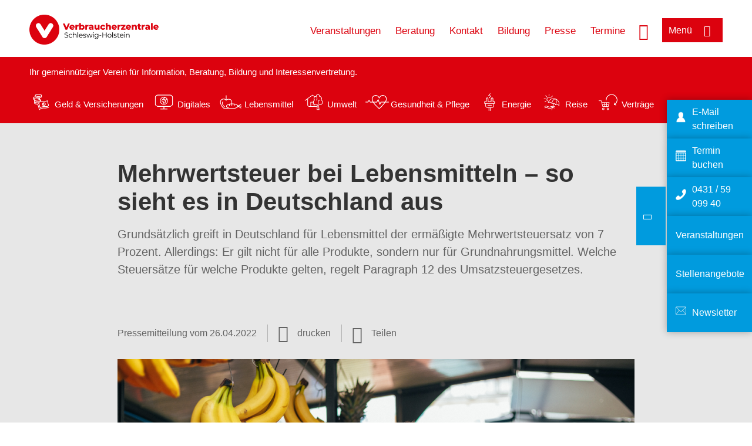

--- FILE ---
content_type: text/html; charset=UTF-8
request_url: https://www.verbraucherzentrale.sh/pressemeldungen/lebensmittel/mehrwertsteuer-bei-lebensmitteln-so-sieht-es-in-deutschland-aus-72810
body_size: 9881
content:
<!DOCTYPE html>
<html lang="de" dir="ltr" prefix="og: https://ogp.me/ns#">
<head>
      <meta charset="utf-8" />
<noscript><style>form.antibot * :not(.antibot-message) { display: none !important; }</style>
</noscript><style>/* @see https://github.com/aFarkas/lazysizes#broken-image-symbol */.js img.lazyload:not([src]) { visibility: hidden; }/* @see https://github.com/aFarkas/lazysizes#automatically-setting-the-sizes-attribute */.js img.lazyloaded[data-sizes=auto] { display: block; width: 100%; }</style>
<script>var _mtm = window._mtm = window._mtm || [];
_mtm.push({'mtm.startTime': (new Date().getTime()), 'event': 'mtm.Start'});
var d=document, g=d.createElement('script'), s=d.getElementsByTagName('script')[0];
g.async=true; g.src='https://auswertung.verbraucherzentrale.de/js/container_LuESJi36.js'; s.parentNode.insertBefore(g,s);</script>
<meta name="google-site-verification" content="eANtHuOpuFZ2ZJ67guFSLjdKgvQjcE1MFFbnnYUZotE" />
<meta name="description" content="Grundsätzlich greift in Deutschland für Lebensmittel der ermäßigte Mehrwertsteuersatz von 7 Prozent. Allerdings: Er gilt nicht für alle Produkte, sondern nur für Grundnahrungsmittel. Welche Steuersätze für welche Produkte gelten, regelt Paragraph 12 des Umsatzsteuergesetzes." />
<meta name="abstract" content="Grundsätzlich greift in Deutschland für Lebensmittel der ermäßigte Mehrwertsteuersatz von 7 Prozent. Allerdings: Er gilt nicht für alle Produkte, sondern nur für Grundnahrungsmittel. Welche Steuersätze für welche Produkte gelten, regelt Paragraph 12 des Umsatzsteuergesetzes." />
<link rel="canonical" href="https://www.verbraucherzentrale.sh/pressemeldungen/lebensmittel/mehrwertsteuer-bei-lebensmitteln-so-sieht-es-in-deutschland-aus-72810" />
<meta name="referrer" content="origin" />
<meta property="og:site_name" content="Verbraucherzentrale Schleswig-Holstein" />
<meta property="og:url" content="https://www.verbraucherzentrale.sh/pressemeldungen/lebensmittel/mehrwertsteuer-bei-lebensmitteln-so-sieht-es-in-deutschland-aus-72810" />
<meta property="og:title" content="Mehrwertsteuer bei Lebensmitteln – so sieht es in Deutschland aus | Verbraucherzentrale Schleswig-Holstein" />
<meta property="og:description" content="Grundsätzlich greift in Deutschland für Lebensmittel der ermäßigte Mehrwertsteuersatz von 7 Prozent. Allerdings: Er gilt nicht für alle Produkte, sondern nur für Grundnahrungsmittel. Welche Steuersätze für welche Produkte gelten, regelt Paragraph 12 des Umsatzsteuergesetzes." />
<meta property="og:image" content="https://www.verbraucherzentrale.sh/sites/default/files/logo_rgb_positiv_vzsh.png" />
<meta property="og:image:url" content="https://www.verbraucherzentrale.sh/sites/default/files/logo_rgb_positiv_vzsh.png" />
<meta name="twitter:card" content="summary_large_image" />
<meta name="twitter:description" content="Grundsätzlich greift in Deutschland für Lebensmittel der ermäßigte Mehrwertsteuersatz von 7 Prozent. Allerdings: Er gilt nicht für alle Produkte, sondern nur für Grundnahrungsmittel. Welche Steuersätze für welche Produkte gelten, regelt Paragraph 12 des Umsatzsteuergesetzes." />
<meta name="twitter:title" content="Mehrwertsteuer bei Lebensmitteln – so sieht es in Deutschland aus | Verbraucherzentrale Schleswig-Holstein" />
<meta name="twitter:image" content="https://www.verbraucherzentrale.sh/sites/default/files/logo_rgb_positiv_vzsh.png" />
<meta http-equiv="x-ua-compatible" content="IE=edge" />
<meta name="Generator" content="Drupal 10 (https://www.drupal.org)" />
<meta name="MobileOptimized" content="width" />
<meta name="HandheldFriendly" content="true" />
<meta name="viewport" content="width=device-width, initial-scale=1.0" />
<link rel="icon" href="/sites/default/files/favicon_0.ico" type="image/vnd.microsoft.icon" />

    <title>Mehrwertsteuer bei Lebensmitteln – so sieht es in Deutschland aus | Verbraucherzentrale Schleswig-Holstein</title>
    <link rel="stylesheet" media="all" href="/profiles/vznrw/theme/stable/css/system/components/align.module.css?t99zqx" />
<link rel="stylesheet" media="all" href="/profiles/vznrw/theme/stable/css/system/components/fieldgroup.module.css?t99zqx" />
<link rel="stylesheet" media="all" href="/profiles/vznrw/theme/stable/css/system/components/container-inline.module.css?t99zqx" />
<link rel="stylesheet" media="all" href="/profiles/vznrw/theme/stable/css/system/components/clearfix.module.css?t99zqx" />
<link rel="stylesheet" media="all" href="/profiles/vznrw/theme/stable/css/system/components/details.module.css?t99zqx" />
<link rel="stylesheet" media="all" href="/profiles/vznrw/theme/stable/css/system/components/hidden.module.css?t99zqx" />
<link rel="stylesheet" media="all" href="/profiles/vznrw/theme/stable/css/system/components/item-list.module.css?t99zqx" />
<link rel="stylesheet" media="all" href="/profiles/vznrw/theme/stable/css/system/components/js.module.css?t99zqx" />
<link rel="stylesheet" media="all" href="/profiles/vznrw/theme/stable/css/system/components/nowrap.module.css?t99zqx" />
<link rel="stylesheet" media="all" href="/profiles/vznrw/theme/stable/css/system/components/position-container.module.css?t99zqx" />
<link rel="stylesheet" media="all" href="/profiles/vznrw/theme/stable/css/system/components/reset-appearance.module.css?t99zqx" />
<link rel="stylesheet" media="all" href="/profiles/vznrw/theme/stable/css/system/components/resize.module.css?t99zqx" />
<link rel="stylesheet" media="all" href="/profiles/vznrw/theme/stable/css/system/components/system-status-counter.css?t99zqx" />
<link rel="stylesheet" media="all" href="/profiles/vznrw/theme/stable/css/system/components/system-status-report-counters.css?t99zqx" />
<link rel="stylesheet" media="all" href="/profiles/vznrw/theme/stable/css/system/components/system-status-report-general-info.css?t99zqx" />
<link rel="stylesheet" media="all" href="/profiles/vznrw/theme/stable/css/system/components/tablesort.module.css?t99zqx" />
<link rel="stylesheet" media="all" href="/profiles/vznrw/theme/stable/css/core/components/progress.module.css?t99zqx" />
<link rel="stylesheet" media="all" href="/profiles/vznrw/theme/stable/css/core/components/ajax-progress.module.css?t99zqx" />
<link rel="stylesheet" media="all" href="/libraries/shariff/shariff.complete.css?t99zqx" />
<link rel="stylesheet" media="all" href="/profiles/vznrw/theme/stable/css/views/views.module.css?t99zqx" />
<link rel="stylesheet" media="all" href="/profiles/vznrw/modules/custom/ckeditor_tpls/css/frontend.css?t99zqx" />
<link rel="stylesheet" media="all" href="/profiles/vznrw/modules/contrib/extlink/css/extlink.css?t99zqx" />
<link rel="stylesheet" media="all" href="/profiles/vznrw/modules/contrib/paragraphs/css/paragraphs.unpublished.css?t99zqx" />
<link rel="stylesheet" media="all" href="/profiles/vznrw/modules/contrib/simple_popup_blocks/css/simple_popup_blocks.css?t99zqx" />
<link rel="stylesheet" media="all" href="/profiles/vznrw/theme/stable/css/core/assets/vendor/normalize-css/normalize.css?t99zqx" />
<link rel="stylesheet" media="all" href="/profiles/vznrw/theme/stable/css/core/normalize-fixes.css?t99zqx" />
<link rel="stylesheet" media="all" href="/profiles/vznrw/theme/classy/css/components/action-links.css?t99zqx" />
<link rel="stylesheet" media="all" href="/profiles/vznrw/theme/classy/css/components/breadcrumb.css?t99zqx" />
<link rel="stylesheet" media="all" href="/profiles/vznrw/theme/classy/css/components/button.css?t99zqx" />
<link rel="stylesheet" media="all" href="/profiles/vznrw/theme/classy/css/components/collapse-processed.css?t99zqx" />
<link rel="stylesheet" media="all" href="/profiles/vznrw/theme/classy/css/components/container-inline.css?t99zqx" />
<link rel="stylesheet" media="all" href="/profiles/vznrw/theme/classy/css/components/details.css?t99zqx" />
<link rel="stylesheet" media="all" href="/profiles/vznrw/theme/classy/css/components/exposed-filters.css?t99zqx" />
<link rel="stylesheet" media="all" href="/profiles/vznrw/theme/classy/css/components/field.css?t99zqx" />
<link rel="stylesheet" media="all" href="/profiles/vznrw/theme/classy/css/components/form.css?t99zqx" />
<link rel="stylesheet" media="all" href="/profiles/vznrw/theme/classy/css/components/icons.css?t99zqx" />
<link rel="stylesheet" media="all" href="/profiles/vznrw/theme/classy/css/components/inline-form.css?t99zqx" />
<link rel="stylesheet" media="all" href="/profiles/vznrw/theme/classy/css/components/item-list.css?t99zqx" />
<link rel="stylesheet" media="all" href="/profiles/vznrw/theme/classy/css/components/link.css?t99zqx" />
<link rel="stylesheet" media="all" href="/profiles/vznrw/theme/classy/css/components/links.css?t99zqx" />
<link rel="stylesheet" media="all" href="/profiles/vznrw/theme/classy/css/components/menu.css?t99zqx" />
<link rel="stylesheet" media="all" href="/profiles/vznrw/theme/classy/css/components/more-link.css?t99zqx" />
<link rel="stylesheet" media="all" href="/profiles/vznrw/theme/classy/css/components/pager.css?t99zqx" />
<link rel="stylesheet" media="all" href="/profiles/vznrw/theme/classy/css/components/tabledrag.css?t99zqx" />
<link rel="stylesheet" media="all" href="/profiles/vznrw/theme/classy/css/components/tableselect.css?t99zqx" />
<link rel="stylesheet" media="all" href="/profiles/vznrw/theme/classy/css/components/tablesort.css?t99zqx" />
<link rel="stylesheet" media="all" href="/profiles/vznrw/theme/classy/css/components/tabs.css?t99zqx" />
<link rel="stylesheet" media="all" href="/profiles/vznrw/theme/classy/css/components/textarea.css?t99zqx" />
<link rel="stylesheet" media="all" href="/profiles/vznrw/theme/classy/css/components/ui-dialog.css?t99zqx" />
<link rel="stylesheet" media="all" href="/profiles/vznrw/theme/classy/css/components/messages.css?t99zqx" />
<link rel="stylesheet" media="all" href="/profiles/vznrw/theme/classy/css/components/node.css?t99zqx" />
<link rel="stylesheet" media="all" href="/profiles/vznrw/theme/classy/css/components/progress.css?t99zqx" />
<link rel="stylesheet" media="all" href="/profiles/vznrw/theme/vz/dist/css/application.css?t99zqx" />
<link rel="stylesheet" media="all" href="/profiles/vznrw/theme/vz/dist/css/ie.css?t99zqx" />
<link rel="stylesheet" media="all" href="/profiles/vznrw/theme/vz/map/css/ol.css?t99zqx" />
<link rel="stylesheet" media="all" href="/profiles/vznrw/theme/vz/map/css/olCustom.css?t99zqx" />

    <script src="/core/assets/vendor/modernizr/modernizr.min.js?v=3.11.7"></script>
<script src="/profiles/vznrw/theme/vz/dist/js/respond.min.js?v=1.4.2"></script>

    




</head>
<body class="path-node page-node-type-article">
    

<a href="#main-content" class="visually-hidden focusable skip-link">
  Direkt zum Inhalt
</a>

  <div class="dialog-off-canvas-main-canvas" data-off-canvas-main-canvas>
    <div class="layout-container">
  <a name="#"></a>
  <div class="row">
    <header role="header" data-js-header="main-header">
      <div class="header-wrapper">
                    <div class="region region-header-left">
    <div id="block-domainlogo" class="block block-init-domain block-domain-logo-block">
  
    
      <div class="domain-logo"><a href="/" class="domain-logo--link" rel="home"><img src="/sites/default/files/logo/logo_rgb_positiv_vzsh.png" alt="Logo" title="Startseite" />
</a></div>

  </div>
<div class="views-exposed-form block block-views block-views-exposed-filter-blocksearch-result-list-page-1" data-drupal-selector="views-exposed-form-search-result-list-page-1" id="block-exposedformsearch-result-listpage-1-3">
  
    
      <form action="/suche" method="get" id="views-exposed-form-search-result-list-page-1" accept-charset="UTF-8">
  <div class="form--inline clearfix">
  <div class="js-form-item form-item js-form-type-textfield form-type-textfield js-form-item-search-api-fulltext form-item-search-api-fulltext form-no-label">
        <input placeholder="Wonach suchen Sie? Suchbegriff eingeben" data-drupal-selector="edit-search-api-fulltext" type="text" id="edit-search-api-fulltext" name="search_api_fulltext" value="" size="30" maxlength="128" class="form-text" />

        </div>
<div data-drupal-selector="edit-actions" class="form-actions js-form-wrapper form-wrapper" id="edit-actions"><input data-drupal-selector="edit-submit-search-result-list" type="submit" id="edit-submit-search-result-list" value="Apply" class="button js-form-submit form-submit" />
</div>

</div>

</form>

  </div>

  </div>

                          <div class="header-right__wrapper">
              <div class="region region-header-right">
    <div class="views-exposed-form block block-views block-views-exposed-filter-blocksearch-result-list-page-1" data-drupal-selector="views-exposed-form-search-result-list-page-1" id="block-exposedformsearch-result-listpage-1--2">
  
    
      <form action="/suche" method="get" id="views-exposed-form-search-result-list-page-1" accept-charset="UTF-8">
  <div class="form--inline clearfix">
  <div class="js-form-item form-item js-form-type-textfield form-type-textfield js-form-item-search-api-fulltext form-item-search-api-fulltext form-no-label">
        <input placeholder="Wonach suchen Sie? Suchbegriff eingeben" data-drupal-selector="edit-search-api-fulltext" type="text" id="edit-search-api-fulltext--3" name="search_api_fulltext" value="" size="30" maxlength="128" class="form-text" />

        </div>
<div data-drupal-selector="edit-actions" class="form-actions js-form-wrapper form-wrapper" id="edit-actions--3"><input data-drupal-selector="edit-submit-search-result-list-3" type="submit" id="edit-submit-search-result-list--3" value="Apply" class="button js-form-submit form-submit" />
</div>

</div>

</form>

  </div>
<nav role="navigation" aria-labelledby="block-sh-header-servicelinks-menu" id="block-sh-header-servicelinks" class="block block-menu navigation menu--sh-header-servicelinks">
            
    <p  class="visually-hidden vz-heading vz-heading--2"  class="visually-hidden vz-heading vz-heading--2" id="block-sh-header-servicelinks-menu">SH_Header_Servicelinks</p>
  

        
              <ul class="menu">
                    <li class="menu-item">
        <a href="/veranstaltungen" data-drupal-link-system-path="veranstaltungen">Veranstaltungen</a>
              </li>
                <li class="menu-item">
        <a href="/beratung-sh" data-drupal-link-system-path="node/15450">Beratung</a>
              </li>
                <li class="menu-item">
        <a href="/kontakt-sh" data-drupal-link-system-path="node/10444">Kontakt</a>
              </li>
                <li class="menu-item">
        <a href="/bildung-sh" data-drupal-link-system-path="node/18911">Bildung</a>
              </li>
                <li class="menu-item">
        <a href="/presse-sh" data-drupal-link-system-path="node/16643">Presse</a>
              </li>
                <li class="menu-item">
        <a href="/beratung-sh/online-terminbuchung" data-drupal-link-system-path="node/42179">Termine</a>
              </li>
        </ul>
  


  </nav>

  </div>

            <div class="search_menu-button">

              <button href="javascript:void(0)" title="Suche" class="search-icon" aria-label="Suche öffnen" aria-expanded="false" aria-controls="block-exposedformsearch-result-listpage-1--3--2">
                <span class="sr-only">Suche öffnen</span>
              </button>
              <button href="javascript:void(0)" title="Menü" class="menuButton" aria-label="Menü öffnen" aria-expanded="false" aria-controls="main-menu-flyout">
                <span>Menü</span>
              </button>

            </div>
          </div>
              </div>
    </header>
  </div>


  <section class="campagin-line-wrapper">
    <section class="campaign-line">
        <div class="region region-campaign-line">
    <div id="block-sh-kampagnenzeile" class="block block-block-content block-block-contentf62a34b9-9fb2-4640-83f7-8e08b6ace382">
  
    
      
            <div class="clearfix text-formatted field field--name-field-campaign-body field--type-text-long field--label-hidden field__item"><p>Ihr gemeinnütziger Verein für Information, Beratung, Bildung und Interessenvertretung.</p>

<p>&nbsp;</p>

<div style="display: flex; align-items: center">
<div style="margin-right: 3px"><a href="/wissen/geld-versicherungen"><img alt="Icon Geld und Versicherung" data-entity-type="file" data-entity-uuid="e5af2872-62af-4335-a9b0-b571fe698bc2" src="/sites/default/files/inline-images/Geld-Versicherung_2.png" width="40" height="116" loading="lazy"></a></div>

<div style="margin-right: 15px"><a href="/wissen/geld-versicherungen" style="text-decoration: none !important">Geld &amp; Versicherungen</a></div>

<div style="margin-right: 3px"><a href="/wissen/digitale-welt"><img alt="Icon Digitales" data-entity-type="file" data-entity-uuid="977dc9e9-4a86-42ac-b24f-8c5e473efec5" src="/sites/default/files/inline-images/Digitale-Welt_2.png" width="40" height="116" loading="lazy"></a></div>

<div style="margin-right: 15px"><a href="/wissen/digitale-welt" style="text-decoration: none !important">Digitales</a></div>

<div style="margin-right: 3px"><a href="/wissen/lebensmittel"><img alt="Icon Lebensmittel" data-entity-type="file" data-entity-uuid="aeb9c62e-1420-45a9-8a68-583bf77ea75d" src="/sites/default/files/inline-images/Ernahrung_1.png" width="40" height="116" loading="lazy"></a></div>

<div style="margin-right: 15px"><a href="/wissen/lebensmittel" style="text-decoration: none !important">Lebensmittel</a></div>

<div style="margin-right: 3px"><a href="/wissen/umwelt-haushalt"><img alt="Icon Umwelt" data-entity-type="file" data-entity-uuid="9562f27a-3807-4d02-bdcc-348cf40ee900" src="/sites/default/files/inline-images/Umwelt-Haushalt_1.png" width="40" height="116" loading="lazy"></a></div>

<div style="margin-right: 15px"><a href="/wissen/umwelt-haushalt" style="text-decoration: none !important">Umwelt</a></div>

<div style="margin-right: 3px"><a href="/wissen/gesundheit-pflege"><img alt="Icon Gesundheit und Pflege" data-entity-type="file" data-entity-uuid="7feab480-dc32-4925-b79b-dddec9b94cf8" src="/sites/default/files/inline-images/Gesundheit-Pflege_1.png" width="40" height="116" loading="lazy"></a></div>

<div style="margin-right: 15px"><a href="/wissen/gesundheit-pflege" style="text-decoration: none !important">Gesundheit &amp; Pflege</a></div>

<div><a href="/wissen/energie"><img alt="Icon Energie" data-entity-type="file" data-entity-uuid="4c445747-9877-4304-a6ee-cd2d30be4af2" src="/sites/default/files/inline-images/Energie.png" width="40" height="116" loading="lazy"></a></div>

<div style="margin-right: 15px"><a href="/wissen/energie" style="text-decoration: none !important">Energie</a></div>

<div style="margin-right: 3px"><a href="/wissen/reise-mobilitaet"><img alt="Icon Reise" data-entity-type="file" data-entity-uuid="cb97cb33-d69e-4253-b012-61c10f7d5a8b" src="/sites/default/files/inline-images/Reise-Mobilitat_2.png" width="40" height="116" loading="lazy"></a></div>

<div style="margin-right: 15px"><a href="/wissen/reise-mobilitaet" style="text-decoration: none !important">Reise</a></div>

<div style="margin-right: 3px"><a href="/wissen/vertraege-reklamation"><img alt="Icon Verträge" data-entity-type="file" data-entity-uuid="eca12fee-b385-457a-a163-fab6523c147e" src="/sites/default/files/inline-images/Kauf-Reklamation_1.png" width="40" height="116" loading="lazy"></a></div>

<div style="margin-right: 15px"><a href="/wissen/vertraege-reklamation" style="text-decoration: none !important">Verträge</a></div>
</div>
</div>
      
  </div>

  </div>

    </section>
  </section>
    
  <div class="flyout_main_wrapper" id="main-menu-flyout" style="display: none">
    <div class="topics dynamic-links__wrapper">
      <a href="javascript:void(0)" class="mainMenuLink">Hauptmenü</a>
      <a href="javascript:void(0)" class="dynamic-open-link">Themen</a>
                <div class="region region-flyout-dynamic-links">
    <div id="flyout-dynamic"></div>
  </div>

          </div>
    <div class="state-project_section__wrapper">
                <div class="region region-flyout-dropdown-links">
    <div id="flyout-dropdown"></div>
  </div>

          </div>
    <div class="main-menu-general-service">
      <div class="inner-wrapper">
        <div class="main-menu-general">
                        <div class="region region-flyout-static-links">
    <div id="flyout-static"></div>
  </div>

                  </div>
        <div class="main-menu-service">
                        <div class="region region-flyout-footer-links">
    <div id="flyout-footer"></div>
  </div>

                  </div>
      </div>
    </div>
  </div>

  
  

    <div class="region region-breadcrumb">
    <div id="block-vz-page-title" class="block block-core block-page-title-block">
  
    
      
  <h1 class="page-title"><span class="field field--name-title field--type-string field--label-hidden">Mehrwertsteuer bei Lebensmitteln – so sieht es in Deutschland aus</span>
</h1>

  </div>

  </div>


  <div class="layout-content-header">
    
  <div class="region region-content-header">
              <div class="article-head__teaser-sponsor" data-js-teaser="sponsor"></div>
      <div class="article-head__teaser-heading" data-js-teaser="heading"></div>
      <div class="article-head__teaser-date" data-js-teaser="date"></div>
      <div class="article-head__teaser-text" data-js-teaser="text"></div>
      <div class="views-element-container block block-views block-views-blockfunding-logos-block-1 funding-logo-container" id="block-views-block-funding-logos-block-1">
  
    
      <div>
<div class="view view-funding-logos view-id-funding_logos view-display-id-block_1 js-view-dom-id-3d9b914786484f1a98425216938ad965e3cedabfbd9ef5a0602a544562972949">
    
        
            
    
                    </div>
</div>

  </div>
<div class="views-element-container block block-views block-views-blockmeta-line-date-block-1" id="block-views-block-meta-line-date-block-1">
  
    
      <div>
<div class="view view-meta-line-date view-id-meta_line_date view-display-id-block_1 js-view-dom-id-3b8b69e1b3589dd3016974a4e489881d1434cb1b81934ff842b0744b2b8ef767">
    
        
            
            <div class="view-content">
                <div class="views-row">
<div class="view view-article-typ2 view-id-article_typ2 view-display-id-embed_1 js-view-dom-id-38cbd0dec33c88b7eb0349815c4bfd5073d49b4ac1046b5271d227459cfaf5aa">
    
        
            
            <div class="view-content">
                <div class="views-row">Pressemitteilung vom <time datetime="2022-04-26T12:00:00Z" class="datetime">26.04.2022</time>
</div>

        </div>
    
                    </div>
</div>

        </div>
    
                    </div>
</div>

  </div>
<div id="block-kommentar" class="block block-block-content block-block-contentaee35a36-83e5-4639-a930-45be52a2f0c2">
  
    
      
            <div class="field field--name-field-comment-data field--type-string field--label-hidden field__item"> </div>
      
  </div>
<div id="block-printbutton" class="block block-block-content block-block-contente73bc111-3a29-40bb-8a62-b8495f0cc80a">
    <button class="vz-button vz-button--print print-button" aria-label="Seite drucken">drucken</button>
</div>
<div  id="block-shariffsharebuttons-18" class="block block-shariff block-shariff-block toggle__wrapper toggle__wrapper--share">
  <div
    class="toggle__content toggle__content--share"
    data-js-toggle="toggle-content-share"
    data-js-content="toggle"
    >
    
        
          <div class="shariff"   data-services="[&quot;twitter&quot;,&quot;facebook&quot;,&quot;linkedin&quot;,&quot;xing&quot;,&quot;whatsapp&quot;,&quot;telegram&quot;,&quot;threema&quot;,&quot;mail&quot;]" data-theme="white" data-css="complete" data-button-style="icon" data-orientation="horizontal" data-mail-url="mailto:" data-info-url="https://www.verbraucherzentrale.de/datenschutz#teilen" data-info-display="blank" data-lang="de">
    
        
</div>

      </div>
</div>

      <div class="article-head__teaser-image" data-js-teaser="image"></div>
    
  </div>

  </div>

  

  


  <main role="main" class="main-content">
    <a id="main-content" tabindex="-1"></a>
    
    <div class="layout-content">
        <div class="region region-content">
    <div data-drupal-messages-fallback class="hidden"></div><div id="block-vz-content" class="block block-system block-system-main-block">
  
    
      
<article class="node node--type-article node--view-mode-full">

  
    

  
  <div class="node__content">
    
            <div class="field field--name-field-base-teaser-text field--type-string-long field--label-hidden field__item">Grundsätzlich greift in Deutschland für Lebensmittel der ermäßigte Mehrwertsteuersatz von 7 Prozent. Allerdings: Er gilt nicht für alle Produkte, sondern nur für Grundnahrungsmittel. Welche Steuersätze für welche Produkte gelten, regelt Paragraph 12 des Umsatzsteuergesetzes. </div>
      
            <div class="field field--name-field-base-image field--type-entity-reference field--label-hidden field__item"><div class="views-element-container">
<div class="view view-image-display view-id-image_display view-display-id-embed_1 js-view-dom-id-8886bba98f1c2624f2a13ae677a9dec4e4c7d2f906f3c8d8389d26ca886d4cf4">
    
        
            
            <div class="view-content">
                    <div><div class="views-field views-field-field-image-image">  <img loading="lazy" src="/sites/default/files/styles/article_full_image_desktop/public/2022-04/obst_obradovic_gettyimages_vzsh.png?h=caa2dc4c&amp;itok=57y8_rSs" width="880" height="495" alt="junger Mann mit Bart und Rucksack am Obststand in Markthalle" class="image-style-article-full-image-desktop" />


</div><div class="views-field views-field-field-copyright"><div class="copyright">Foto: <p>Obradovic/Getty Images</p>
</div></div><div class="views-field views-field-field-base-image-title">
                    
                </div>

    </div>

        </div>
    
                    </div>
</div>
</div>
      
            <div class="field field--name-field-article-show-content field--type-boolean field--label-hidden field__item">Off</div>
      
            <div class="field field--name-body field--type-text-with-summary field--label-hidden text-formatted field__item"><p>Für alle, die es genauer wissen möchten: <a href="https://www.gesetze-im-internet.de/ustg_1980/anlage_2.html" target="_blank" title="Gesetze">Anlage 2 zu Paragraph 12</a> bietet eine Liste von Produkten, die dem ermäßigten Steuersatz unterliegen. Hierzu gehören Zucker, Mehl, Kartoffeln, Gewürze, Gemüse und Obst, Tee und Kaffeebohnen oder -pulver, Nüsse, Milch und Milchprodukte wie Käse, Quark, Butter sowie Fleisch, Fisch, rohe Eier und Honig.&nbsp;</p><h3>Lebensmittel mit regulärem Steuersatz von 19 Prozent</h3><p>Wer auf eine Veggie-Ernährung, auf laktose- oder glutenfreie Produkte setzt, bekommt Grundnahrungsmittel wie Pflanzendrinks oder -joghurt sowie Fleischersatzprodukte nicht zum ermäßigten Steuersatz. Denn es handelt sich um verarbeitete Produkte, die dem regulären Steuersatz unterliegen. „Das ist unfair den Verbrauchern gegenüber, deren Speiseplan sich aus pflanzlichen Grundnahrungsmitteln zusammensetzt“, so Selvihan Benda, Referatsleitern für Lebensmittel &amp; Ernährung bei der Verbraucherzentrale Schleswig-Holstein. Auch Luxusgüter und Getränke unterliegen dem Steuersatz von 19 Prozent, wobei: Trüffel und Froschschenkel fallen laut Definition nicht zu Luxusgütern und werden ermäßigt versteuert.</p><h3>Abschaffung der Mehrwertsteuer auf Obst, Gemüse und Hülsenfrüchte</h3><p>Aktuell sorgen die <a href="https://www.verbraucherzentrale.sh/wissen/lebensmittel/lebensmittelproduktion/steigende-lebensmittelpreise-fakten-ursachen-tipps-71788" target="_blank" title="Lebensmittelpreise">steigenden Lebensmittelpreise</a> für Debatten. Lösungen für eine Entlastung der Verbraucher werden diskutiert. Die Verbraucherzentrale spricht sich für eine Abschaffung der Mehrwertsteuer auf Obst, Gemüse und Hülsenfrüchte aus, wie es auch die <a href="https://www.bmel.de/DE/themen/landwirtschaft/zukunftskommission-landwirtschaft.html" target="_blank" title="Zukunftskommission Landwirtschaft">Zukunftskommission Landwirtschaft </a>empfiehlt. Verbraucher bekommen so die Möglichkeit, sich kostengünstiger gesund und nachhaltig zu ernähren. Europarechtlich ist das seit Anfang April zweifelsfrei zulässig. „Im Sinne der Ernährungssicherung bietet die Abschaffung der Mehrwertsteuer auf Obst, Gemüse und Hülsenfrüchte ebenfalls Vorteile, denn auf einer begrenzten Fläche können mehr pflanzliche als tierische Kalorien erzeugt werden“, so Benda.&nbsp;</p></div>
      
      <div class="field field--name-field-base-para-reference field--type-entity-reference-revisions field--label-hidden field__items">
              <div class="field__item">      <div class="paragraph paragraph--type--linkbox paragraph--view-mode--default">
      
            <div class="field field--name-field-top-moduletitle field--type-string field--label-hidden field__item">Artikel zum Thema</div>
      
      <div class="linkbox">
                  
              <div class="linkbox__item"><a href="/wissen/lebensmittel/lebensmittelproduktion/steigende-lebensmittelpreise-fakten-ursachen-tipps-71788" hreflang="de">Steigende Lebensmittelpreise: Fakten, Ursachen, Tipps</a></div>
              <div class="linkbox__item"><a href="/wissen/geld-versicherungen/sparen-und-anlegen/wenn-das-geld-knapp-wird-69-tipps-fuer-schnelle-hilfe-72603" hreflang="de">Wenn das Geld knapp wird – 69 Tipps für schnelle Hilfe</a></div>
      

              </div>
    </div>
  </div>
              <div class="field__item"><div class="views-element-container">
<div class="view view-teaser-box view-id-teaser_box view-display-id-default js-view-dom-id-3aa9677440ec31a38ee1c0cb9f113b3db75e14eec435ce8768f102c53d83367e">
    
        
            
            <div class="view-content">
                <div class="views-row">
<div class="teaser-box">
      <div class="teaser-box__image">
          <picture>
                  <source media="all and (min-width: 1025px)" type="image/png" width="880" height="293" data-srcset="/sites/default/files/styles/3x1_880/public/2022-02/essen_seventyfour_gettyimages_vzsh.png?h=79aa6ee4&amp;itok=mKacJkRz 1x"/>
              <source media="all and (min-width: 641px) and (max-width: 1024px)" type="image/png" width="880" height="293" data-srcset="/sites/default/files/styles/3x1_880/public/2022-02/essen_seventyfour_gettyimages_vzsh.png?h=79aa6ee4&amp;itok=mKacJkRz 1x"/>
                  <img loading="lazy" width="640" height="213" src="/blank.gif" alt="Blick von oben auf einen Holztisch mit Essen, Menschen essen gemeinsam" class="lazyload" data-src="/sites/default/files/styles/3x1_640/public/2022-02/essen_seventyfour_gettyimages_vzsh.png?h=79aa6ee4&amp;itok=RJOmR_UJ" />

  </picture>


              <div class="teaser-box__image-copyright copyright">
          Foto: SeventyFour/Getty Images

        </div>
          </div>
    <div class="teaser-box__inner">
    <div class="teaser-box__content">
      <h3 class="teaser-box__title heading">
        Newsletter Ernährung und Gesundheit
      </h3>

    <div class="teaser-box__teaser">
      <p>Neuigkeiten und Tipps zu Food-Trends, neuen Produkten und gesunder Ernährung - alle 14 Tage per E-Mail. Gleich hier bestellen.</p>

    </div>
    <div class="teaser-box__link">
      <div class="teaser-box__link-inner">
        <a class="" href="https://www.verbraucherzentrale.sh/newsletter-sh">Mehr dazu</a>
      </div>
    </div>
  </div>
  </div>
</div>
</div>

        </div>
    
            
                    </div>
</div>
</div>
          </div>
  
            <div class="field field--name-field-article-article-type field--type-entity-reference field--label-hidden field__item"><div class="views-element-container">
<div class="view view-meta-line-date view-id-meta_line_date view-display-id-embed_1 js-view-dom-id-34e669b62375df304c0ca5cce2c87445db46fc09b059917d25dab15ca22fade3">
    
        
            
            <div class="view-content">
                <div class="views-row">
<div class="view view-article-typ2 view-id-article_typ2 view-display-id-embed_2 js-view-dom-id-49503951a334ce774bd7f401e29b99cb99c2f301db45fa8c5bcfe653c82d2cd1">
    
        
            
            <div class="view-content">
                <div class="views-row"><div class="note">Bitte beachten Sie, dass die Meldung den Stand der Dinge zum Zeitpunkt ihrer Veröffentlichung wiedergibt.</div></div>

        </div>
    
                    </div>
</div>

        </div>
    
                    </div>
</div>
</div>
      <section class="field field--name-comment field--type-comment field--label-hidden comment-wrapper">
        </section>


  </div>

</article>

  </div>
<div id="block-paraserviceblock" class="block block-init-development block-para-service-block-custom">
  
    
      
  </div>

  </div>

    </div>
    
    
    <div class="content_full_width">
          </div>
  </main>

  <div class="footer_top">
    <div class="footer_first_wrapper">
      <div class="footer_top_wrapper">
                    <div class="region region-footer-top">
        
    <div class="sticky-sidebar-elements normal sticky-open sticky-mobile-close ">
        <div class="sticky-el-hellblau">
            
      <div class="field field--name-field-sticky-el-ref-link field--type-entity-reference-revisions field--label-hidden field__items">
              <div class="field__item">  <div class="paragraph paragraph--type--sticky-element-links paragraph--view-mode--default">
          
            <div class="field field--name-field-sticky-el-link field--type-link field--label-hidden field__item"><a href="/kontakt-sh">E-Mail schreiben</a></div>
      
            <div class="field field--name-field-sticky-el-icon field--type-image field--label-hidden field__item">  <img loading="lazy" src="/sites/default/files/2020-01/Icon_Kontakt_0.png" width="100" height="100" alt="Silhouette einer Person" />

</div>
      
      </div>
</div>
              <div class="field__item">  <div class="paragraph paragraph--type--sticky-element-links paragraph--view-mode--default">
          
            <div class="field field--name-field-sticky-el-link field--type-link field--label-hidden field__item"><a href="/beratung-sh/online-terminbuchung">Termin buchen</a></div>
      
            <div class="field field--name-field-sticky-el-icon field--type-image field--label-hidden field__item">  <img loading="lazy" src="/sites/default/files/2020-01/Icon_Kalender.png" width="100" height="100" alt="Silhouette eines Kalenderblatts" />

</div>
      
      </div>
</div>
              <div class="field__item">  <div class="paragraph paragraph--type--sticky-element-links paragraph--view-mode--default">
          
            <div class="field field--name-field-sticky-el-link field--type-link field--label-hidden field__item"><a href="tel:+494315909940">0431 / 59 099 40</a></div>
      
            <div class="field field--name-field-sticky-el-icon field--type-image field--label-hidden field__item">  <img loading="lazy" src="/sites/default/files/2020-01/Icon_Telefon.png" width="100" height="100" alt="Silhouette eines Telefonhörers" />

</div>
      
      </div>
</div>
              <div class="field__item">  <div class="paragraph paragraph--type--sticky-element-links paragraph--view-mode--default">
          
            <div class="field field--name-field-sticky-el-link field--type-link field--label-hidden field__item"><a href="/veranstaltungen">Veranstaltungen</a></div>
      
      </div>
</div>
              <div class="field__item">  <div class="paragraph paragraph--type--sticky-element-links paragraph--view-mode--default">
          
            <div class="field field--name-field-sticky-el-link field--type-link field--label-hidden field__item"><a href="/stellenangebote">Stellenangebote</a></div>
      
      </div>
</div>
              <div class="field__item">  <div class="paragraph paragraph--type--sticky-element-links paragraph--view-mode--default">
          
            <div class="field field--name-field-sticky-el-link field--type-link field--label-hidden field__item"><a href="/newsletter-sh">Newsletter</a></div>
      
            <div class="field field--name-field-sticky-el-icon field--type-image field--label-hidden field__item">  <img loading="lazy" src="/sites/default/files/2024-02/briefumschlag_9.png" width="50" height="50" alt="Silhouette eines Briefumschlags" />

</div>
      
      </div>
</div>
          </div>
  
            <div class="sidebar-toggle">
                              <div  id="block-sh-stickyblock" class="has-label">
                  <div class="sticky-label">
                                          <div class="sticky-label-icon">
                        
            <div class="field field--name-field-sticky-icon field--type-image field--label-hidden field__item">  <img loading="lazy" src="/sites/default/files/2024-03/sprechblasen_1.png" width="80" height="80" alt="Sprechblasen" />

</div>
      
                      </div>
                                                              <div class="sticky-label-text">
                        
            <div class="field field--name-field-sticky-label field--type-string field--label-hidden field__item">Kontakt</div>
      
                      </div>
                                      </div>
                  <span></span>
                </div>
                          </div>
        </div>
    </div>

  </div>

                <button aria-label="Newsletter-Anmeldung öffnen" aria-expanded="false" class="newsletter-button-nl2go">Newsletter</button>
        <button aria-label="Newsletter-Anmeldung öffnen" aria-expanded="false" class="newsletter-button">Newsletter</button>
      </div>
    </div>
  </div>

  <footer role="contentinfo" class="main_footer">
    <div class="footer_wrapper">
                <div class="region region-footer-left">
    <div id="block-domainlogo-3" class="block block-init-domain block-domain-logo-block">
  
    
      <div class="domain-logo"><a href="/" class="domain-logo--link" rel="home"><img src="/sites/default/files/logo/logo_rgb_positiv_vzsh.png" alt="Logo" title="Startseite" />
</a></div>

  </div>

  </div>

                      <div class="region region-footer-right">
    <nav role="navigation" aria-labelledby="block-sh-footer-menu" id="block-sh-footer" class="block block-menu navigation menu--sh-footer">
            
    <p  class="visually-hidden vz-heading vz-heading--2"  class="visually-hidden vz-heading vz-heading--2" id="block-sh-footer-menu">SH_Footer</p>
  

        
              <ul class="menu">
                    <li class="menu-item">
        <a href="/datenschutz" data-drupal-link-system-path="node/2267">Datenschutz</a>
              </li>
                <li class="menu-item">
        <a href="/impressum" data-drupal-link-system-path="node/515">Impressum</a>
              </li>
                <li class="menu-item">
        <a href="/kontakt-sh" data-drupal-link-system-path="node/10444">Kontakt</a>
              </li>
                <li class="menu-item">
        <a href="/erklaerung-barrierefreiheit" data-drupal-link-system-path="node/51845">Barrierefreiheit</a>
              </li>
                <li class="menu-item">
        <a href="/rssfeeds" data-drupal-link-system-path="node/35325">RSS</a>
              </li>
        </ul>
  


  </nav>
<div id="block-sociallinks" class="block block-init-domain block-social-link-block">
  
    
      <div class="social-links"><div class="facebook"><a href="https://www.facebook.com/vzsh.de"></a></div><div class="youtube"><a href="https://www.youtube.de/@verbraucherzentrale_sh"></a></div><div class="insta"><a href="https://www.instagram.com/verbraucherzentrale_sh/"></a></div><div class="mastodon"><a href="https://troet.cafe/@verbraucherzentrale_sh"></a></div><div class="linkedin"><a href="https://www.linkedin.com/company/verbraucherzentrale-schleswig-holstein/"></a></div></div>
  </div>

  </div>

          </div>
  </footer>

</div>

  </div>


<script type="application/json" data-drupal-selector="drupal-settings-json">{"path":{"baseUrl":"\/","pathPrefix":"","currentPath":"node\/72810","currentPathIsAdmin":false,"isFront":false,"currentLanguage":"de"},"pluralDelimiter":"\u0003","suppressDeprecationErrors":true,"ajaxPageState":{"libraries":"[base64]","theme":"vz","theme_token":null},"ajaxTrustedUrl":{"\/suche":true},"lazy":{"lazysizes":{"lazyClass":"lazyload","loadedClass":"lazyloaded","loadingClass":"lazyloading","preloadClass":"lazypreload","errorClass":"lazyerror","autosizesClass":"lazyautosizes","srcAttr":"data-src","srcsetAttr":"data-srcset","sizesAttr":"data-sizes","minSize":40,"customMedia":[],"init":true,"expFactor":1.5,"hFac":0.8,"loadMode":2,"loadHidden":true,"ricTimeout":0,"throttleDelay":125,"plugins":[]},"placeholderSrc":"\/blank.gif","preferNative":false,"minified":true,"libraryPath":"\/libraries\/lazysizes"},"matomo":{"disableCookies":false,"trackMailto":true},"simple_popup_blocks":{"settings":[{"langcode":"de","uid":"testpopupblock","type":0,"css_selector":"1","identifier":"block-testpopupblock","layout":"4","visit_counts":"0","overlay":"1","trigger_method":0,"trigger_selector":"#custom-css-id","delay":"10","enable_escape":"1","trigger_width":null,"minimize":false,"close":"1","use_time_frequency":false,"time_frequency":"3600","show_minimized_button":false,"width":"400","cookie_expiry":"100","status":"1"}]},"data":{"extlink":{"extTarget":true,"extTargetAppendNewWindowLabel":"(opens in a new window)","extTargetNoOverride":false,"extNofollow":false,"extTitleNoOverride":false,"extNoreferrer":false,"extFollowNoOverride":false,"extClass":"0","extLabel":"(link is external)","extImgClass":false,"extSubdomains":true,"extExclude":"","extInclude":"^https:\/\/www.youtube.de\/@verbraucherzentrale_sh|^https:\/\/troet.cafe\/@verbraucherzentrale_sh|^https:\/\/verbraucherzentrale.social\/@verbraucherzentrale_nrw","extCssExclude":"","extCssInclude":"","extCssExplicit":"","extAlert":false,"extAlertText":"This link will take you to an external web site. We are not responsible for their content.","extHideIcons":false,"mailtoClass":"0","telClass":"","mailtoLabel":"(link sends email)","telLabel":"(link is a phone number)","extUseFontAwesome":false,"extIconPlacement":"before","extPreventOrphan":false,"extFaLinkClasses":"fa fa-external-link","extFaMailtoClasses":"fa fa-envelope-o","extAdditionalLinkClasses":"","extAdditionalMailtoClasses":"","extAdditionalTelClasses":"","extFaTelClasses":"fa fa-phone","whitelistedDomains":[],"extExcludeNoreferrer":""}},"csp":{"nonce":"RxUfP1EBhpA2hOxy6HancA"},"user":{"uid":0,"permissionsHash":"b20be422658b8386ae29e4de66be5e0d4159db848a8ed87598314aec1a124750"}}</script>
<script src="/core/assets/vendor/jquery/jquery.min.js?v=3.7.1"></script>
<script src="/core/assets/vendor/once/once.min.js?v=1.0.1"></script>
<script src="/sites/default/files/languages/de_ktUlsVsOaRVHfuFnDWRQwfbRzp3rBiwWHh5w2ZSIhFc.js?t99zqx"></script>
<script src="/core/misc/drupalSettingsLoader.js?v=10.5.7"></script>
<script src="/core/misc/drupal.js?v=10.5.7"></script>
<script src="/core/misc/drupal.init.js?v=10.5.7"></script>
<script src="/core/assets/vendor/tabbable/index.umd.min.js?v=6.2.0"></script>
<script src="/profiles/vznrw/modules/custom/ckeditor_tpls/js/frontend.js?t99zqx"></script>
<script src="/profiles/vznrw/modules/contrib/extlink/js/extlink.js?v=10.5.7"></script>
<script src="/profiles/vznrw/modules/custom/init_development/js/ckeditor5-mark-sytle-tags-safe.js?t99zqx"></script>
<script src="/profiles/vznrw/modules/custom/init_development/js/duplicate-ids.js?t99zqx"></script>
<script src="/profiles/vznrw/modules/contrib/lazy/js/lazy.js?v=10.5.7"></script>
<script src="/profiles/vznrw/modules/contrib/matomo/js/matomo.js?v=10.5.7"></script>
<script src="/libraries/shariff/shariff.complete.js?v=10.5.7"></script>
<script src="/profiles/vznrw/modules/contrib/simple_popup_blocks/js/simple_popup_blocks.js?v=10.5.7"></script>
<script src="/core/misc/progress.js?v=10.5.7"></script>
<script src="/core/assets/vendor/loadjs/loadjs.min.js?v=4.3.0"></script>
<script src="/core/misc/debounce.js?v=10.5.7"></script>
<script src="/core/misc/announce.js?v=10.5.7"></script>
<script src="/core/misc/message.js?v=10.5.7"></script>
<script src="/core/misc/ajax.js?v=10.5.7"></script>
<script src="/profiles/vznrw/theme/stable/js/ajax.js?v=10.5.7"></script>
<script src="/profiles/vznrw/theme/vz/dist/js/jquery_mobile.min.js?v=10.5.7"></script>
<script src="/profiles/vznrw/theme/vz/dist/js/custom.js?v=10.5.7"></script>
<script src="/profiles/vznrw/theme/vz/dist/js/mega-menu.js?v=10.5.7"></script>
<script src="/profiles/vznrw/theme/vz/dist/js/project-menu.js?v=10.5.7"></script>
<script src="/profiles/vznrw/theme/vz/map/js/ol.js?v=10.5.7"></script>
<script src="/profiles/vznrw/theme/vz/map/js/olCustom.js?v=10.5.7"></script>

<script>
  window.addEventListener("load", function(event) {
    var url=window.location.href;
    if(url.indexOf("?scroll=1") != -1 || url.indexOf("&scroll=1") != -1){
      if(location.hash.length !== 0) {
        setTimeout(function() {
          console.log("scroll obj", document.getElementsByName(location.hash.replace('#','')));
          document.getElementsByName(location.hash.replace('#',''))[0].scrollIntoView();
          document.documentElement.scrollTop-=document.querySelectorAll('[role="header"]')[0].offsetHeight;
        },50);
      }
    }
  });
</script>
</body>
</html>


--- FILE ---
content_type: text/javascript
request_url: https://www.verbraucherzentrale.sh/profiles/vznrw/theme/vz/dist/js/custom.js?v=10.5.7
body_size: 16025
content:
/*all custom js code will be in this file*/

// Ser Global Namespace = VZBase
var VZBase = window.VZBase || {};
var windowWth = jQuery(window).width();
// var detected_device = drupalSettings.init_development.custom.device;

// project section show list on click
jQuery.fn.stateProjectList = function () {
  jQuery(this)
    .find('nav:not(".menu--flyout-static-link")')
    .parent()
    .addClass("state-project-section");
  // insert a empty div after h2 to get data of selected link
  // jQuery(this).find("nav > h2, nav > span").after("<a href='javascript:void(0)' class='project-value'></a>");
  jQuery(this)
    .find("nav > h2, nav > span, nav > p")
    .after("<div class='project-value'></div>");
  // hide dropdown list on load
  jQuery(this).find("nav").find("ul:not(ul ul)").hide();
  // find each list for dropdown
  jQuery(this)
    .find("nav")
    .each(function () {
      // get the value of first link by defailt
      var firstValue = jQuery(this)
        .find("ul:not(ul ul) > li:first-child > a")
        .text();
      // display the value in that empty div
      jQuery(this).find(".project-value").html(firstValue);
      // add tabindex to project value for accessibility
      jQuery(".project-value").attr("tabindex", "0");
      // jQuery(this).find("ul:not(ul ul) > li:first-child > a").hide();
    });

  // find .project-value and wrap it into a div
  // jQuery("nav").find(".project-value").wrapInner('<div class="valueText"></div>');

  /*close on outside click*/
  jQuery(document).mouseup(function (outsideclose) {
    // get elements to exclude from outside wrapper
    var container = jQuery(this).find("nav");
    if (
      !container.is(outsideclose.target) && // if the target of the click isn't the menu wrapper...
      container.has(outsideclose.target).length === 0 && // ... nor a descendant of the menu wrapper
      outsideclose.target != jQuery(this).children().get(0)
    ) {
      // nor the scrollbar
      // remove styles and classes from other selectList elements
      container.children(".project-value").removeClass("active");
      container.children(".project-value").not(this).next("ul").hide();
      container
        .children(".project-value")
        .not(this)
        .next()
        .children("ul")
        .hide();
      container
        .children(".project-value")
        .not(this)
        .not(this)
        .next()
        .next("ul")
        .hide();
    }
  });

  jQuery(".project-value").keypress(function (e) {
    if (e.keyCode == 13) {
      jQuery(this).click();
      return false;
    }
  });

  // get the value of selected link and add that into project value div
  jQuery(this)
    .find("nav ul > li a")
    .click(function (e) {
      var selectedValue = jQuery(e.target).parent("li").html();
      jQuery(this).find(".project-value").html(selectedValue);
    });
};

/*Call all element classe where you want to apply state project function*/
jQuery(
  ".service-list-container, .tile-wrapper, .field--name-field-para-serviceblock-dossier, .field--name-field-para-serviceblock-download, .field--name-field-para-serviceblock-topic"
).stateProjectList();

/*for tiles dropdown*/
VZBase.tileDropChange = function () {
  // change the default text of dropdown menu
  var strMore = "Wählen"; //Drupal.t("Select");//
  jQuery(".tile-wrapper").find(".project-value").html(strMore);
};

/*only for service block section*/
VZBase.serviceDropChange = function () {
  // find nav in each div under service block and add text of 1st list as default for the dropdown
  jQuery(".service-main-container")
    .find("nav")
    .each(function () {
      var firstValue = jQuery(this)
        .find("ul:not(ul ul) > li:first-child")
        .html();
      jQuery(this).find(".project-value").html(firstValue);
    });

  // hide 1st list item of service block 1
  // jQuery(".service-list-container .state-project_section__wrapper, .service-colum-2").find("ul:not(ul ul) > li:first-child > a").hide();
  jQuery(
    ".service-list-container .state-project_section__wrapper, .service-colum-2"
  )
    .find("ul:not(ul ul) > li:first-child")
    .addClass("visually-hidden");

  // check if map is germany
  if (jQuery(".service-colum-2").has(".location-map").length >= 0) {
    var mapCity = Drupal.t("Choose city");
    jQuery(".service-colum-2 .state-project-section")
      .find(".project-value")
      .html(mapCity);
    jQuery(".project-value").click(function () {
      jQuery(".service-colum-2")
        .find(".project-value")
        .next("ul")
        .children("li:first-child")
        .removeClass("visually-hidden");
    });
    // get the value of selected link and add that into project value div
    jQuery(this)
      .find("nav ul > li a")
      .click(function (e) {
        jQuery(".service-colum-2 .state-project-section")
          .find(".project-value")
          .html(mapCity);
      });
  } else {
    // if map is not of germany but its state
    var mapState = Drupal.t("Choose federal state");
    jQuery(".service-colum-2 .state-project-section")
      .find(".valueText")
      .html(mapState);
    jQuery(".project-value").click(function () {
      jQuery(".service-colum-2")
        .find(".project-value")
        .next("ul")
        .children("li:first-child")
        .removeClass("visually-hidden");
    });
    // get the value of selected link and add that into project value div
    jQuery(this)
      .find("nav ul > li a")
      .click(function (e) {
        jQuery(".service-colum-2 .state-project-section")
          .find(".project-value")
          .html(mapState);
      });
  }
};

/*toggle list on click of select section*/
VZBase.stateProjectClick = function () {
  jQuery(document)
    .find(".project-value")
    .each(function () {
      jQuery(this).on("click", function (event) {
        jQuery(this).toggleClass("active");
        jQuery(this).next("ul").toggle();
        jQuery(this).next().children("ul").toggle();
        jQuery(this).next().next("ul").toggle();

        // remove styles and classes from other selectList elements
        jQuery(".state-project-section")
          .find(".project-value")
          .not(this)
          .removeClass("active");
        jQuery(".state-project-section")
          .find(".project-value")
          .not(this)
          .next("ul")
          .hide();
        jQuery(".state-project-section")
          .find(".project-value")
          .not(this)
          .next()
          .children("ul")
          .hide();
        jQuery(".state-project-section")
          .find(".project-value")
          .not(this)
          .next()
          .next("ul")
          .hide();
      });
    });
};

// this is to append two click data on load, define a local variable here

var loadready = true;

// this function is to apply the two click solution for videos
VZBase.twoClickVideo = function () {
  var video_class1 = jQuery("body").find(
    ".paragraph--type--referenzfeld-video"
  );
  if (video_class1.length >= 1) {
    var video_class = "paragraph--type--referenzfeld-video";
  }
  var video_class2 = jQuery("body").find(".paragraph--type--video");
  if (video_class2.length >= 1) {
    var video_class = "paragraph--type--video";
  }
  if (typeof video_class !== "undefined") {
    // play video on click
    var wth = jQuery(window).width();
    if (loadready == true) {
      jQuery(".field--type-youtube").append(
        "" +
          '<div class="copyright-info-wrapper">' +
          '<div class="copyright-info">' +
          Drupal.t(
            "Das Video ist noch deaktiviert, damit keine unerwünschte Datenübertragung zu Youtube stattfindet. Zur Aktivierung bitte auf den Link klicken! Damit werden Daten übermittelt, zu deren Art, Umfang und Verwendungszweck wir keine Auskünfte geben können."
          ) +
          '<span class="youtube_play">' +
          Drupal.t("Video anzeigen") +
          "</span>" +
          "</div>" +
          "</div>"
      );
      loadready = false;
    }
    jQuery(".youtube_play").on("click", function (ev) {
      var test = jQuery(this)
        .parents(".copyright-info-wrapper")
        .prev(".youtube-container")
        .find("iframe");
      var attr = jQuery(".youtube-container iframe").attr("data");
      if (typeof attr !== typeof undefined && attr !== false) {
        if (attr.length > 0) {
          test[0].src = test.attr("data");
        }
      }
      test[0].src += "&autoplay=1";
      jQuery(".copyright-info-wrapper").hide();

      //  ev.preventDefault();
    });
  }
};

// this js is to show table content according to h2 and h3
VZBase.tableContentData = function () {
  var a = 0;
  var tag_text = "";
  jQuery(".node__content")
    .find(".field")
    .each(function () {
      var state_current = jQuery(this);
      jQuery(state_current).find(".field").removeClass("field");
    });
  var set_bool_value = jQuery(".node__content")
    .find(".field.field--name-field-article-show-content")
    .html();
  if (set_bool_value != "Off" && typeof set_bool_value != "undefined") {
    jQuery(".node__content")
      .find(".field")
      .each(function () {
        var state_current = jQuery(this);
        jQuery(state_current)
          .find("h2")
          .each(function () {
            var b = jQuery(this);
            var $div = b.parents(".paragraph--type--akkordeon-para");
            var $div_comment = b.parents(".field--name-comment");
            if ($div.length > 0 || $div_comment.length > 0) {
              return;
            } else {
              b.attr("id", a);
              if (b.text().trim() != "")
                tag_text +=
                  '<li><a href="#' + a + '">' + b.text() + "</a></li>";
              a++;
            }
          });
      });
    var total_data =
      '<div class="table_content_wrapper"><div class="table_heading">' +
      Drupal.t("Inhaltsverzeichnis") +
      '</div><ul class="table_data">' +
      tag_text +
      "</ul></div>";
    jQuery(".field--name-field-article-show-content").after(total_data);
  }
};

/*Table of Content show hide starts*/
VZBase.tableOfContent = function () {
  /* create collapsable */
  jQuery(".table_content_wrapper").removeClass("collapsed");
  if (jQuery(window).width() < 768) {
    jQuery(".table_content_wrapper").addClass("collapsed");
  }
  jQuery(".table_heading").click(function () {
    jQuery(".table_data").slideToggle("fast");
    jQuery(this).parent(".table_content_wrapper").toggleClass("collapsed");
  });
  /*For anchore links click to navigate on conserned area*/
  var links = jQuery(".table_content_wrapper .table_data li a");
  jQuery(links).on("click", function (e) {
    var clickedElement = jQuery(this).attr("href");
    if (jQuery(window).scrollTop() == 0) {
      var header =
        jQuery("header").outerHeight() * 2 +
        jQuery(".campagin-line-wrapper").outerHeight() +
        10;
    } else {
      var header = jQuery("header").outerHeight() + 20;
    }
    e.preventDefault();
    jQuery("html, body").animate(
      {
        scrollTop: jQuery(clickedElement).offset().top - header,
      },
      1000
    );
    return false;
  });

  /* hide ToC if no content */
  const tocListLength = jQuery(".table_content_wrapper ul li").length
  if (tocListLength < 1) {
    jQuery(".table_content_wrapper").addClass("hidden").attr("aria-hidden", "true");
  }
};

/*Front page Event teaser equal hight starts*/
VZBase.eventTeaser = function () {
  var teaserItems = jQuery(
    ".paragraph--type--event-teaser-para .views-element-container"
  ).length;
  if (jQuery(window).width() < 1025 && teaserItems > 2) {
    jQuery(".paragraph--type--event-teaser-para")
      .find(".views-element-container:first")
      .addClass("full_width");
  } else {
    jQuery(
      ".paragraph--type--event-teaser-para .views-element-container"
    ).removeClass("full_width");
  }
};

/*Support box tab navigations stars*/
VZBase.supportBoxTabs = function () {
  jQuery(".view-para-service .service-name").click(function () {
    jQuery(this).attr("aria-expanded", function (i, attr) {
      return attr == "true" ? "false" : "true";
    });
    jQuery(this)
      .parents(".views-row")
      .siblings()
      .find(".service-name")
      .attr("aria-expanded", "false");
    jQuery(this)
      .parents(".views-row")
      .toggleClass("active")
      .siblings()
      .removeClass("active");
    var whiteBlockHeight = jQuery(this).next(".services-wrapper").outerHeight();
    jQuery(this)
      .parents(".view-content")
      .css("height", whiteBlockHeight + 136 + "px");
    if (
      !jQuery(".services-wrapper").is(":visible") ||
      jQuery(window).width() < 768
    ) {
      jQuery(this).parents(".view-content").css("height", "auto");
    }
  });
};

/*this is js for print command.*/
VZBase.printFunction = function () {
  jQuery(".print-button").click(function () {
    window.print();
  });
  jQuery(".print-button").keypress(function (event) {
    /* On Enter print */
    var keycode = event.keyCode ? event.keyCode : event.which;
    if (keycode == "13") {
      window.print();
    }
  });
};

/*Equal height for service block*/
VZBase.serviceEqHeight = function () {
  /*for service block*/
  if (jQuery(window).width() > 1024) {
    var serviceBox = jQuery(
      ".list-map-container .service-relatedarticle-container, .list-map-container .state-project_section__wrapper, .list-map-container .service-colum-2"
    );
    var maxHeight = -1;
    jQuery(serviceBox).each(function () {
      maxHeight =
        maxHeight > jQuery(this).height() ? maxHeight : jQuery(this).height();
    });
    jQuery(serviceBox).each(function () {
      jQuery(this).height(maxHeight);
    });
  }
};

/*toggle header search box*/
VZBase.headerSearch = function () {
  // for main header
  jQuery(".header-wrapper .search-icon").click(function () {
    jQuery(this).toggleClass("active");
    jQuery(this).attr("aria-expanded", function (i, attr) {
      return attr == "true" ? "false" : "true";
    });
    jQuery(
      ".header-wrapper .block-views-exposed-filter-blocksearch-result-list-page-1"
    ).toggleClass("active");
  });
  // for project header
  jQuery(".project-header--inner .search-icon").click(function () {
    jQuery(this).toggleClass("active");
    jQuery(this).attr("aria-expanded", function (i, attr) {
      return attr == "true" ? "false" : "true";
    });
    jQuery(
      ".project-header--inner .block-views-exposed-filter-blocksearch-result-list-page-1"
    ).toggleClass("active");
  });
};

/*Close menu on outside click of menu wrapper*/
VZBase.outsideClickSearch = function () {
  jQuery(document).mouseup(function (outsideclose) {
    // get elements to exclude from outside wrapper
    var searchContainer = jQuery(
      ".header-wrapper .block-views-exposed-filter-blocksearch-result-list-page-1, .search-icon, .project-header--inner .block-views-exposed-filter-blocksearch-result-list-page-1"
    );
    if (
      !searchContainer.is(outsideclose.target) && // if the target of the click isn't the menu wrapper...
      searchContainer.has(outsideclose.target).length === 0
    ) {
      // ... nor a descendant of the menu wrapper
      // hide the menu wrapper and remove menu-open class from the body
      searchContainer.removeClass("active");
    }
  });
};

/*wrap index tiles into the pair of 4*/
VZBase.tilesList = function () {
  // find the first 4 tiles
  jQuery(
    ".page-node-type-index-page-1 .views-element-container:empty, .page-node-type-indexseite-page-2 .views-element-container:empty"
  )
    .parent()
    .remove();
  var listHeight = jQuery(
    ".tile-main-wrapper > div > .field__item, .tile-main-wrapper .views-infinite-scroll-content-wrapper > .field__item"
  );
  // wrap every 4 tiles into a wrapper "tile-group"
  if (jQuery(window).width() > 1024) {
    for (var i = 0; i < listHeight.length; i += 4) {
      listHeight.slice(i, i + 4).wrapAll("<div class='tile-group'></div>");
    }
  } else if (jQuery(window).width() >= 767) {
    for (var i = 0; i < listHeight.length; i += 3) {
      listHeight.slice(i, i + 3).wrapAll("<div class='tile-group'></div>");
    }
  } else {
    for (var i = 0; i < listHeight.length; i += 1) {
      listHeight.slice(i, i + 1).wrapAll("<div class='tile-group'></div>");
    }
  }
};

/*click to expand tile links*/
VZBase.tileLinksToggle = function () {
  jQuery(".tile-main-wrapper .tile-group .field__item .icon-expand").click(
    function (e) {
      e.preventDefault();
      jQuery(this).parents(".tile-wrapper").toggleClass("expanded");
      jQuery(this)
        .parents(".tile-group, .field__item")
        .siblings()
        .children()
        .find(".expanded")
        .removeClass("expanded");

      var linksHeight = jQuery(this)
        .parent()
        .next(".tiles-links-wrapper")
        .height();
      if (jQuery(window).width() >= 767) {
        jQuery(this)
          .parents(".tile-group")
          .css({ paddingBottom: linksHeight, marginBottom: "40px" });
      } else {
        jQuery(this)
          .parents(".tile-group")
          .css({ paddingBottom: linksHeight, marginBottom: "20px" });
      }

      jQuery(this).parents(".tile-group").siblings().removeAttr("style");

      if (!jQuery(this).parents(".tile-wrapper").hasClass("expanded")) {
        jQuery(this)
          .parents(".tile-group")
          .removeAttr("style")
          .removeClass("expanded");
      }
    }
  );
};

/*toggle tile content for mobile and tablet view of index page 3*/
VZBase.tileTextToggle = function () {
  if (jQuery(window).width() <= 1024) {
    jQuery(".view-index-page-of-the-3rd-level")
      .find(".tile-wrapper")
      .click(function () {
        jQuery(".view-index-page-of-the-3rd-level")
          .find(".tile-wrapper")
          .removeClass("is-clicked");
        jQuery(this).toggleClass("is-clicked");
      });
  }
};

/*Sticky Header on Scroll*/
VZBase.stickyHeader = function () {
  if (jQuery(window).scrollTop() == 0) {
    jQuery("header, .campagin-line-wrapper").removeClass("Headerfixed");
  } else {
    jQuery("header, .campagin-line-wrapper").addClass("Headerfixed");
  }
  // to fix menu space in mobile views
  if (windowWth <= 767) {
    if (jQuery(window).scrollTop() == 0) {
      jQuery(".flyout_main_wrapper").removeClass("menufixed");
    } else {
      jQuery(".flyout_main_wrapper").addClass("menufixed");
    }
  }
};

// Added class to implement the hidden behaviour with js instead always : D8RELAUNCH-1038
VZBase.stickyFooterHidden = function () {
  jQuery(".main_footer").addClass("fixHidden");
};
//Changed position of status messages to the top
VZBase.StatusMessage = function () {
  jQuery(".messages--status").insertBefore(".region-breadcrumb");
  jQuery(".page-node-type-landing-page- .messages--status").css({
    paddingBottom: "0",
    marginTop: "0",
  });
  jQuery(".messages--error").insertBefore(".region-breadcrumb");
  jQuery(".page-node-type-landing-page- .messages--error").css({
    paddingBottom: "0",
    marginTop: "0",
  });
};
/*Sticky Footer on Scroll*/
VZBase.stickyFooter = function () {
  if (jQuery(window).width() >= 768) {
    var footerHeight = jQuery(".main_footer").height();
  } else {
    var footerHeight = jQuery(".main_footer").height() + 90;
  }
  if (
    jQuery(window).scrollTop() + jQuery(window).height() + footerHeight >
    jQuery(document).height()
  ) {
    jQuery(".footer_top, .main_footer").addClass("fixedOff");
  } else {
    jQuery(".footer_top, .main_footer").removeClass("fixedOff");
    return false;
  }
};

/*footer newsletter*/
VZBase.footerNewsletter = function () {
  if (jQuery(".region-footer-top").find(".block-simplenews").length) {
    jQuery(".newsletter-button").show();
    jQuery(".newsletter-button").click(function (e) {
      jQuery(this).toggleClass("is-active");
      jQuery(this).attr("aria-expanded", function (i, attr) {
        return attr == "true" ? "false" : "true";
      });
      jQuery(".region-footer-top .block-simplenews").fadeToggle("slow");
      e.preventDefault();
    });
  } else {
    jQuery(".newsletter-button").hide();
  }
};

/*Close footer newsletter outside click*/
VZBase.outsideClickNews = function () {
  jQuery(document).mouseup(function (outsideclose) {
    // get elements to exclude from outside wrapper
    var searchContainer = jQuery(
      ".region-footer-top .block-simplenews, .newsletter-button"
    );
    if (
      !searchContainer.is(outsideclose.target) && // if the target of the click isn't the newsletter box...
      searchContainer.has(outsideclose.target).length === 0
    ) {
      // ... nor a descendant of the newsletter box
      // hide the menu wrapper and remove menu-open class from the body
      jQuery(this).removeClass("is-active");
      jQuery(".region-footer-top .block-simplenews").fadeOut("slow");
    }
  });
};

/*footer newsletter2go*/
VZBase.footerNewsletter2Go = function () {
  if (jQuery(".region-footer-top").find(".block-init-n2go-block").length) {
    jQuery(".newsletter-button-nl2go").show();
    jQuery(".newsletter-button-nl2go").click(function (e) {
      jQuery(this).toggleClass("is-active");
      jQuery(this).attr("aria-expanded", function (i, attr) {
        return attr == "true" ? "false" : "true";
      });
      jQuery(".region-footer-top .block-init-n2go-block").fadeToggle("slow");
      e.preventDefault();
    });
  } else {
    jQuery(".newsletter-button-nl2go").hide();
  }
};

/*Close footer newsletter2go outside click*/
VZBase.outsideClickNews2Go = function () {
  jQuery(document).mouseup(function (outsideclose) {
    // get elements to exclude from outside wrapper
    var searchContainer = jQuery(
      ".region-footer-top .block-init-n2go-block, .newsletter-button-nl2go"
    );
    if (
      !searchContainer.is(outsideclose.target) && // if the target of the click isn't the newsletter box...
      searchContainer.has(outsideclose.target).length === 0
    ) {
      // ... nor a descendant of the newsletter box
      // hide the menu wrapper and remove menu-open class from the body
      jQuery(this).removeClass("is-active");
      jQuery(".region-footer-top .block-init-n2go-block").fadeOut("slow");
    }
  });
};

// add class for the grey background on 3 colum teaser
jQuery(".Grey-background-tiles")
  .parents(".three-col-teaser")
  .addClass("Grey-background-tiles");

if (jQuery(".location-map")) {
  jQuery(".location-map area").each(function () {
    var left = 0;
    var top = 0;
    jQuery(this).mouseover(function () {
      jQuery(".map-area-title").remove();

      var title = jQuery(this).attr("alt");
      left = jQuery(this).attr("data-left");
      top = jQuery(this).attr("data-top");

      jQuery(".map").append(
        '<div class="map-area-title" style="left: ' +
          left +
          "px; top: " +
          top +
          'px;">' +
          title +
          "</div>"
      );
    });
  });




  jQuery(".location-map img").mouseout(function () {
    jQuery(".map-area-title").remove();
  });
}

/*Search Content Indexing*/
VZBase.searchHeadingIndex = function () {
  jQuery(".view-search-result-list .heading-category").each(function (i) {
    var current = jQuery(this);
    var id = current.attr("id");
    jQuery(".search-cluster").append(
      "<li><a href='#" + id + "'>" + current.html() + "</li></a>"
    );
  });

  jQuery(".js-form-wrapper [id^=edit-submit-search-result-list-]").on(
    "click",
    function () {
      loadready = true;
      jQuery(document).ajaxStop(function (event, request, settings) {
        var $keyword = jQuery("#block-exposedformsearch-result-listpage-1-2")
          .find("[id^=edit-search-api-fulltext-]")
          .val();
        var $keyword_parshed = jQuery.parseHTML($keyword);
        $keyword_parshed = jQuery($keyword_parshed).text();
        jQuery("#block-vz-page-title .page-title").html(
          Drupal.t("Suchergebnisse für ") + '"' + $keyword_parshed + '"'
        );
        jQuery(".search-cluster").html("");
        jQuery(".view-search-result-list .heading-category").each(function (i) {
          var current = jQuery(this);
          var id = current.attr("id");
          jQuery(".search-cluster").append(
            "<li><a href='#" + id + "'>" + current.html() + "</li></a>"
          );
        });
        if (loadready == true) {
          VZBase.infiniteCustomPagerdata();
          loadready = false;
        }
        // rebuild height after search ajax
        VZBase.searchHeadingAnchores();
      });
    }
  );

  VZBase.searchHeadingAnchores();
};

/*Search heading page navigation links*/
VZBase.searchHeadingAnchores = function () {
  jQuery(".search-cluster li a").click(function (event) {
    var clickedElement = jQuery(this).attr("href");
    event.preventDefault();
    if (jQuery(window).scrollTop() == 0) {
      var header =
        jQuery("header").outerHeight() * 2 +
        jQuery(".campagin-line-wrapper").outerHeight() +
        20;
    } else {
      var header = jQuery("header").outerHeight() + 40;
    }
    jQuery("html,body").animate(
      {
        scrollTop: jQuery(clickedElement).offset().top - header,
      },
      1000
    );
    return false;
  });
};

/*Search Page Event Time Hide when no time choosed*/
VZBase.eventTimeHide = function () {
  jQuery(".event_time")
    .filter(function () {
      return (
        jQuery.trim(jQuery(this).text()) === "" &&
        jQuery(this).children().length == 0
      );
    })
    .remove();
};

/*Landing page Anchor-link navigation*/
VZBase.landingAnchorNav = function () {
  var num = 0;
  var links = jQuery(
    ".block-views-blockanchor-link-block-1 .view-content li"
  );
  var found = [];
  jQuery('.main-content [class*="top-moduletitle"]').each(function () {
    if (jQuery(this).text().trim() != "") {
      jQuery(this).attr("id", "heading" + num++);
      found.push(jQuery(this).text().trim());
    }
  });

  var labelNum = 0;
  jQuery(links).each(function () {
      jQuery("a", this).attr("href", "#heading" + labelNum++);

      var label = jQuery("a", this).text().trim();
    if(jQuery.inArray(label, found) == -1){
      jQuery(this).remove();

  };
  });

  // jQuery(links).each(function () {
  //   var label = jQuery("a", this).text().trim();
  //   if(jQuery.inArray(label, found) == -1){
  //     jQuery(this).remove();

  // };
// });

  jQuery('a', links).on("click", function (e) {
    var clickedElement = jQuery(this).attr("href");
    if (jQuery(window).scrollTop() == 0) {
      var header = jQuery(".header-wrapper").height() + 190;
    } else {
      var header = jQuery(".header-wrapper").height() + 40;
    }
    e.preventDefault();
    jQuery("html,body").animate(
      {
        scrollTop: jQuery(clickedElement).offset().top - header,
      },
      1000
    );
    return false;
  });
};

/*Project page two column block size*/
VZBase.projectTwoColBlock = function () {
  jQuery(".paragraph--type--project-container >div >.field__item")
    .find(".one-col")
    .parent()
    .addClass("single_col");
  jQuery(".paragraph--type--project-container >div >.field__item")
    .find(".two-col")
    .parent()
    .addClass("double_col");
  jQuery(".paragraph--type--project-container div").each(function (i) {
    var totalTwoCol = jQuery(this).find(".two-col").length;
    if (totalTwoCol > 1) {
      jQuery(this).find(".two-col").parent().addClass("double_two_col");
    }
  });
  //for remove blank blocks in row structure
  jQuery(".paragraph--type--project-container .views-element-container:empty")
    .parent()
    .parent()
    .remove();
};

VZBase.infiniteCustomPagerdata = function () {
  jQuery(".view-search-result-list").not('.view-index-page-of-the-3rd-level')
    .find(".pager")
    .each(function () {
      jQuery(this).hide();
      jQuery(
        '<div class="ajax-progress ajax-progress-fullscreen" style="display: none"></div> '
      ).insertAfter(jQuery(this));
      jQuery(
        '<div class="load-more">' + Drupal.t("mehr laden") + "</div> "
      ).insertAfter(jQuery(this));
    });
  jQuery(".pager")
    .find("li")
    .each(function () {
      var cls = jQuery(this).attr("class");
    });
};

/*This js is to provide load more functionality*/
VZBase.loadMoreFunctionality = function () {
  jQuery(document).on("click", ".load-more", function () {
    var display;
    var head_length = jQuery(this)
      .parent()
      .find(".view-header .search-cluster").length;
    var $parent = jQuery(this);
    if (head_length == 0) {
      var head = jQuery(this)
        .parent()
        .first()
        .find(".heading-category")
        .text()
        .split(" ")[0];
    }
    var $keyword = jQuery("#block-exposedformsearch-result-listpage-1-2")
      .find("input[data-drupal-selector='edit-search-api-fulltext']")
      .val();
    if (head_length > 0) {
      var page_find = jQuery(".view-search-result-list .pager:first").find(
        ".pager__item--next"
      ).length;
    } else {
      var page_find = jQuery(this)
        .parent()
        .find(".pager .pager__item--next").length;
    }
    if (page_find != 0) {
      if (head_length > 0) {
        var pagr = jQuery(".view-search-result-list .pager:first")
          .find(".pager__item--next a")
          .attr("href")
          .split("&")
          .pop()
          .split("=")
          .pop();
      } else {
        var pagr = jQuery(this)
          .parent()
          .first()
          .find(".pager__item--next a")
          .attr("href")
          .split("&")
          .pop()
          .split("=")
          .pop();
      }
      var decodedUrl = decodeURIComponent(pagr);
      // applied swich case for providing

      switch (head) {
        case "Aktuelle":
          display = "embed_9";
          break;
        case "Wissen":
          display = "embed_2";
          break;
        case "Pressemitteilungen":
          display = "embed_1";
          break;
        case "Beratungsangebote":
          display = "embed_3";
          break;
        case "Termine":
          display = "embed_4";
          break;
        case "Downloads":
          display = "embed_5";
          break;
        case "Weitere":
          display = "embed_6";
          break;
        case "Urteile":
          display = "embed_8";
          break;
        case "Bücher,":
          display = "embed_10";
          break;
        case "FAQ":
          display = "embed_11";
          break;
        default:
          display = "page_1";
      }
      if (typeof display !== "undefined" && typeof pagr !== "undefined") {
        var data = search_result_pager(
          display,
          decodedUrl,
          $parent,
          $keyword,
          head_length
        );
      }
    } else {
      if (head_length > 0) {
        jQuery(".view-search-result-list .load-more:first").html(
          Drupal.t("no more data available")
        );
        jQuery(".view-search-result-list .load-more:first").addClass("no_data");
      } else {
        jQuery(this)
          .parent()
          .find(".load-more")
          .html(Drupal.t("no more data available"));
        jQuery(this).parent().find(".load-more").addClass("no_data");
      }
    }
  });
};

// Filter Results Paginations
function search_result_pager(
  display,
  decodedUrl,
  $parent,
  $keyword,
  head_length
) {
  //if(typeof display !== 'undefined' && typeof pagr !== 'undefined') {
  jQuery.ajax({
    url: drupalSettings.path.baseUrl + "views/ajax",
    type: "POST",
    data: {
      view_name: "search_result_list",
      view_display_id: display, //your display id
      page: decodedUrl,
      search_api_fulltext: $keyword,
    },
    dataType: "json",
    beforeSend: function () {
      if (head_length > 0) {
        jQuery($parent).parent().find(".ajax-progress:first").show();
      } else {
        jQuery($parent).parent().find(".ajax-progress").show();
      }
    },
    success: function (response) {
      if (response[3] !== undefined) {
        getdata(response[3].data, $parent, head_length);
      }
      if (head_length > 0) {
        jQuery($parent).parent().find(".ajax-progress:first").hide();
      } else {
        jQuery($parent).parent().find(".ajax-progress").hide();
      }
    },
  });
  // }
}

function getdata(data, $parent, head_length) {
  if (head_length > 0) {
    jQuery(".view-search-result-list")
      .find(".pager")
      .not(".view-footer .pager")
      .empty();
    var filter_data = jQuery(data)
      .find(".view-content")
      .not(".view-footer .pager")
      .html();
    var pager_data = jQuery(data)
      .find(".pager")
      .not(".view-footer .pager")
      .html();
    jQuery(".view-search-result-list")
      .find(".view-content")
      .not(".view-footer .view-content")
      .append(filter_data);
    jQuery(".view-search-result-list")
      .find(".pager")
      .not(".view-footer .pager")
      .append(pager_data);
    if (jQuery(data).find(".pager:first .pager__item--next").length == "0") {
      jQuery($parent)
        .parent()
        .find(".load-more:first")
        .not(".view-footer .pager")
        .html(Drupal.t("no more data available"));
      jQuery($parent)
        .parent()
        .find(".load-more:first")
        .not(".view-footer .pager")
        .addClass("no_data");
    }
  } else {
    jQuery($parent).parent().find(".pager").empty();
    var filter_data = jQuery(data).find(".view-content").html();
    var pager_data = jQuery(data).find(".pager").html();
    jQuery($parent).parent().find(".view-content").append(filter_data);
    jQuery($parent).parent().find(".pager").append(pager_data);
    if (jQuery(data).find(".pager .pager__item--next").length == "0") {
      jQuery($parent)
        .parent()
        .find(".load-more")
        .html(Drupal.t("no more data available"));
      jQuery($parent).parent().find(".load-more").addClass("no_data");
    }
  }
}

/*function to provide place holder*/
VZBase.placeholderProvider = function () {
  var p_holder = jQuery(".field--name-field-search-bar-index-page2")
    .find(":input")
    .attr("placeholder");
  jQuery(document).ajaxComplete(function (event, request, settings) {
    jQuery(".field--name-field-search-bar-index-page2")
      .find(":input")
      .attr("placeholder", p_holder);
  });
};

/*Information center Scroll to contact form*/
VZBase.infoConFormScroll = function () {
  jQuery(
    ".view-image-information-centre .more a, .view-image-info-centre .more a"
  ).on("click", function (e) {
    if (jQuery(window).scrollTop() == 0) {
      var header =
        jQuery("header").outerHeight() * 2 +
        jQuery(".campagin-line-wrapper").outerHeight() +
        80;
    } else {
      var header = jQuery(".Headerfixed").outerHeight() + 80;
    }
    // e.preventDefault();
    var hrefValue = jQuery(this).attr("href");
    if (hrefValue == "#" || hrefValue == " ") {
      jQuery("html,body").animate(
        {
          scrollTop: jQuery(".contact-message-form form").offset().top - header,
        },
        1000
      );
      return false;
    }
  });
  //To remove blank row block
  jQuery(
    ".paragraph--type--information-centre-teaser .views-element-container:empty"
  ).remove();
};

/*Information center Consultation offers highlighted link navigation*/
VZBase.InfoConsOfferIndex = function () {
  jQuery(".highlights .taxonomy-name").on("click", function (e) {
    var clickedElement = jQuery(this).attr("href");
    if (jQuery(window).scrollTop() == 0) {
      var header =
        jQuery(".header-wrapper").outerHeight() * 2 +
        jQuery(".campagin-line-wrapper").outerHeight() +
        90;
    } else {
      var header = jQuery(".header-wrapper").height() + 40;
    }
    e.preventDefault();
    jQuery("html,body").animate(
      {
        scrollTop: jQuery(clickedElement).offset().top - header,
      },
      1000
    );
    return false;
  });
};

/*Select Drop Down Customization for Search result pages added updown arrows*/
VZBase.customeSelectSearch = function () {
  jQuery(".form-select").click(function (e) {
    var e = window.event || e;
    jQuery(".form-select").not(jQuery(this)).removeClass("up_arrow");
    jQuery(this).toggleClass("up_arrow");
    e.stopPropagation();
  });
  jQuery(document).click(function (e) {
    jQuery(".form-select").removeClass("up_arrow");
  });
};

/*Comment Block Show Hide*/
VZBase.commentShowHide = function () {
  jQuery(".path-comment")
    .find(".comment-comment-form")
    .wrapAll("<div class='comment-wrapper'></div>");
  jQuery(".comment-wrapper").removeClass("collapsed");
  jQuery(".comment-wrapper")
    .filter(function () {
      return (
        jQuery.trim(jQuery(this).text()) === "" &&
        jQuery(this).children().length == 0
      );
    })
    .remove();
  if (jQuery(window).width() < 768) {
    jQuery(".comment-wrapper").addClass("collapsed");
  }
  jQuery(".comment-form__title").click(function () {
    jQuery(this).parent(".comment-wrapper").toggleClass("collapsed");
  });
};

/*Information center Contact views Scroll to contact form*/
VZBase.infoContViewScroll = function () {
  jQuery(".jump-to-contact").on("click", function (e) {
    var header = jQuery(".header-wrapper").height() + 30;
    e.preventDefault();
    jQuery("html,body").animate(
      {
        scrollTop: jQuery(".contact-message-form form").offset().top - header,
      },
      1000
    );
  });
};

/*Search page loader show hide for Suche Search page only*/
VZBase.searchLoader = function () {
  jQuery(".path-suche").next(".ajax-progress").hide();
};

/* Change placeholder for search form on header */
VZBase.searchPlaceholder = function () {
  jQuery(
    ".region-header-right .block-views-exposed-filter-blocksearch-result-list-page-1 input"
  ).attr("placeholder", Drupal.t("Suchbegriff eingeben"));
  jQuery(
    ".region-project-header__right .block-views-exposed-filter-blocksearch-result-list-page-1 input"
  ).attr("placeholder", Drupal.t("Suchbegriff eingeben"));
};

/* Hide more link here before search is preformed */
VZBase.hideMoreIndexpage = function () {
  jQuery(
    "#block-views-block-index-page-of-the-3rd-level-block-1 .view-footer .more"
  ).hide();
};

/* Show more link here after search is preformed */
VZBase.showMoreIndexpage = function () {
  var placeholder = jQuery(
    "#views-exposed-form-index-page-of-the-3rd-level-block-1 .form-item-search-api-fulltext input"
  ).attr("placeholder");
  if (placeholder == "undefined") {
    jQuery(
      "#block-views-block-index-page-of-the-3rd-level-block-1 .view-footer .more"
    ).show();
  }
};

/* Beratungsangebot contact view  for the simple node view */
VZBase.beratungsangebotContactView = function () {
  jQuery(".page-node-type-information-centre, .info-centre-contact-views")
    .find(".views-field-body")
    .find(".field-content")
    .addClass("text-formatted");
};

/* Product teaser sidebar block tab body */
VZBase.tabbedBodyCollection = function () {
  jQuery(".tabbed-body > .view-content > .views-row").each(function (
    index,
    element
  ) {
    var tabArray = [];
    jQuery(element)
      .find(".views-row")
      .each(function (index, element) {
        tabArray.push(jQuery(element).find(".second-tab-body"));
      });
    jQuery(element)
      .find(".view-product-check-tabs .view-content")
      .after("<div class='collection-body'>");
    jQuery(element).find(".collection-body").append(tabArray);
  });
};

/* Product teaser body tabs */
VZBase.bodyTabs = function () {
  jQuery(
    ".tabbed-body > .view-content .views-row .view-content .views-row:first-child .second-tab-title, .second-tab-body:first-child"
  ).addClass("tab-active");
  jQuery(".second-tab-title").click(function () {
    jQuery(this)
      .addClass("tab-active")
      .closest(".views-row")
      .siblings()
      .find(".second-tab-title")
      .removeClass("tab-active");
    var tabClass = jQuery(this).attr("class").split(" ")[1];
    jQuery(this)
      .parents(".view-content")
      .next()
      .children()
      .each(function (index, element) {
        var tabBodyClass = jQuery(element).attr("class").split(" ")[1];
        if (tabClass == tabBodyClass) {
          jQuery(element)
            .addClass("tab-active")
            .siblings()
            .removeClass("tab-active");
        }
      });
  });
};

/* Product teaser main tabbed view */
VZBase.mainTabbedView = function () {
  jQuery(
    ".views-field-field-product-check-tab-title .tile-link, .views-field-field-product-check-tab-title .tile-title a"
  ).click(function (event) {
    event.preventDefault();
  });
  // Page Title
  jQuery(".page-node-type-product-check .page-title").prependTo(
    jQuery(
      ".page-node-type-product-check .product-teaser-wrapper .product-teaser"
    )
  );
  jQuery(".views-field-field-product-check-tab-title .tile-wrapper").click(
    function () {
      jQuery(this)
        .addClass("tab-active")
        .parents(".views-row")
        .siblings()
        .find(".tile-wrapper")
        .removeClass("tab-active");
      var mainTabSel = jQuery(this)
        .parents(".views-row")
        .attr("class")
        .split(" ")[0];
      //alert(mainTabSel);
      jQuery(".tabbed-body > .view-content")
        .children()
        .each(function (index, element) {
          var mainTabSel2 = jQuery(element).attr("class").split(" ")[0];
          //alert(mainTabSel2);
          if (mainTabSel == mainTabSel2) {
            jQuery(element)
              .addClass("tab-active")
              .siblings()
              .removeClass("tab-active");
            jQuery(element).parent().addClass("tab-active");
            jQuery(".page-node-type-product-check .field--name-body").hide();
            if (jQuery(element).find(".second-tab-title").length < 1) {
              jQuery(element)
                .find(".view-product-check-tabs > .view-content")
                .addClass("OneHide");
            }
          }
        });
    }
  );
};

/* New html teaser block hover effect */

VZBase.htmlTeaserHover = function () {
  jQuery(".page-node-type-channel-page .tile-wrapper").each(function (
    index,
    element
  ) {
    if (
      !jQuery(element).find(".html-teaser-body .html-with-hover").length > 0
    ) {
      jQuery(element).hover(function () {
        jQuery(element).css("background", "#fff");
      });
    }
  });
};

/* switching links on page reload also */
VZBase.switchTags = function () {
  if (window.location.href.indexOf() > -1) {
    var urlTag = window.location.href.substring(
      window.location.href.lastIndexOf() + 1
    );
    var myElement = jQuery(document).find("#" + urlTag);
    if (myElement.length) {
      if (jQuery(window).scrollTop() == 0) {
        var header =
          jQuery(".header-wrapper").outerHeight() * 2 +
          jQuery(".campagin-line-wrapper").outerHeight() +
          90;
      } else {
        var header = jQuery(".header-wrapper").height() + 60;
      }
      jQuery("html,body").animate(
        {
          scrollTop: jQuery(myElement).offset().top - header,
        },
        1000
      );
    }
  }
};

/* remove 'noreferrer' from Relation tag */
VZBase.changeProductAncRelTAG = function () {
  jQuery(
    ".view-product-teaser-siderbar-view .view-content a, .product-teaser-search-section.view-search-result-list .view-content a"
  ).each(function (index, element) {
    // get Relation attribute value
    var value = jQuery(this).attr("rel");

    if (value !== undefined && value != null) {
      // convert the values to an array
      var valArray = value.split(" ");
      // get an index for the 'noreferrer' value
      var relIndex = jQuery.inArray("noreferrer", valArray);

      if (relIndex !== undefined && relIndex > -1) {
        // remove the 'noreferrer' from the values array
        valArray.splice(relIndex, 1);
        // assign back the valus
        jQuery(this).attr("rel", valArray.join(" "));
      }
    }
  });
};

//adding wrapper for table
VZBase.table_wrapper = function () {
  jQuery("table").wrap('<div class="table-wrapper"></div>');
};

VZBase.spaceadd = function () {
  if (
    jQuery(".paragraph--type--claim").each(function () {
      jQuery(this).parent().addClass("texttile");
    })
  );
};

//side bar sticky elements
VZBase.sticky_elements = function () {
  // classes
  const $stickyToggler = jQuery(".sidebar-toggle");
  const $stickyElement = jQuery(".sticky-sidebar-elements");
  const $stickyOpenClass = "sticky-open";
  const $stickyClosedClass = "sticky-close";
  const $stickyMobileOpenClass = "sticky-mobile-open";
  const $stickyMobileClosedClass = "sticky-mobile-close";
  const $body = jQuery("body")

  if ($stickyElement.length < 1 ) {
    return;
  }

  // set body class
  $body.addClass("js-sticky-elements");
  // mobile click
  if (jQuery(window).width() <= 766) {
    // if on mobile remove desktop toggle classes
    $stickyElement
      .removeClass($stickyOpenClass)
      .removeClass($stickyClosedClass);

    $stickyToggler.on("click", function () {
      if ($stickyElement.hasClass($stickyMobileClosedClass)) {
        // closed mobile

        // addClass mobile open
        // removeClass mobile hide
        $stickyElement
          .addClass($stickyMobileOpenClass)
          .removeClass($stickyMobileClosedClass);
      } else {
        // mobile open

        // removeClass mobile open
        // addClass mobile hide
        $stickyElement
          .removeClass($stickyMobileOpenClass)
          .addClass($stickyMobileClosedClass);
      }
    });
  } else {
    // desktop click

    // if on desktop remove mobile toggle classes
    $stickyElement
      .removeClass($stickyMobileOpenClass)
      .removeClass($stickyMobileClosedClass);

    $stickyToggler.on("click", function () {
      if ($stickyElement.hasClass($stickyClosedClass)) {
        // closed

        // addClass open
        // removeClass hide
        $stickyElement
          .addClass($stickyOpenClass)
          .removeClass($stickyClosedClass);
      } else {
        // open

        // removeClass open
        // addClass hide
        $stickyElement
          .removeClass($stickyOpenClass)
          .addClass($stickyClosedClass);
      }
    });
  }
};

//hide youtube  title on play
VZBase.titleHide = function () {
  jQuery(".copyright-info-wrapper").each(function () {
    jQuery(".youtube_play").click(function () {
      jQuery(this)
        .parents(".paragraph--type--referenzfeld-video")
        .addClass("resume");
    });
  });
};

//autocomplete off
VZBase.autoCompleteOff = function () {
  jQuery(".bef-datepicker").attr("autocomplete", "off");
};


//terminal calendar filter
VZBase.terminal_filter = function () {
  jQuery("details").on("click", function () {
    jQuery("details").not(this).removeAttr("open");
    event.stopPropagation();
  });
  jQuery(window).click(function () {
    jQuery("details").removeAttr("open");
  });
};

//search button click on termine calendar
VZBase.search_click = function () {
  var item = jQuery('<span class="search-icon"/>');
  jQuery(".form-item-combine, .form-item-field-state-value").prepend(item);
};


//webform bg color
VZBase.webform_back_button = function () {
  jQuery(".webform-actions").each(function () {
    if (jQuery(this).find("input").hasClass("webform-button--previous")) {
      jQuery(this).addClass("back-button");
    } else {
      jQuery(this).removeClass("back-button");
    }
  });
};

// ###############
// Check if object is in DOM
VZBase.objectLengthChecker = function (objectSelector, classToAdd) {
  this.$object = jQuery(objectSelector);
  if (this.$object.length > 0) {
    jQuery("body").addClass(classToAdd);
  }
};

// ###############
// Build Article Head Markup

VZBase.buildArticleHeaderMarkup = function() {
  var $articleNode = jQuery('.page-node-type-article');
  if($articleNode.length < 1) {
    return false;
  }
    // Create Meta elements wrapper
    var $shareButtons = jQuery('[id^="block-shariffsharebuttons"]');
    var $languageSwitcher = jQuery('#block-languageswitcher');
    var $printButton = jQuery('#block-printbutton')
    var $dateBlock = jQuery('#block-views-block-meta-line-date-block-1');
    var $metaElementsArray = jQuery.makeArray($languageSwitcher );


    $metaElementsArray.push(jQuery('#block-kommentar')[0], jQuery('#block-printbutton')[0], $shareButtons[0] );
    $dateBlock.wrap('<div class="article-head__meta-wrapper"><div class="article-head__meta" data-js-header="meta" />');


    var metaElementsSelector = '[data-js-header="meta"]';
    $printButton.appendTo(metaElementsSelector);
    $printButton.wrap("<div class='article-head__inner'></div>")
    $shareButtons.appendTo('.article-head__inner');
    $languageSwitcher.appendTo('.article-head__inner');




    // Move easy language block to header content
    var $easyLanguage = jQuery('#block-easylanguageblock');
    jQuery($easyLanguage).appendTo('.article-head__inner');

    // Set classes and attributes for toggle elements
    $shareButtons
      .addClass('toggle__wrapper')
      .addClass('toggle__wrapper--share');

    $languageSwitcher
      .addClass('toggle__wrapper')
      .addClass('toggle__wrapper--lang');

    // Initially Hide toggle content
    var $toggleContent = jQuery('[data-js-content="toggle"]')
    var $toggleButton = jQuery('[data-js-button="toggle"]')
   jQuery.makeArray($toggleContent).forEach(element=> jQuery(element).addClass("js-is-hidden").attr('aria-hidden', 'true'));
   jQuery.makeArray($toggleButton).forEach(element=> jQuery(element).attr('aria-expanded', 'false'));


    // Create Toggle Buttons
    var shareToggleButton = `<button
    class="toggle__button toggle__button--share"
    data-js-toggle="toggle-button-share"
    data-js-button="toggle"
    aria-expanded="false"
    title="Seite in sozialen Netzwerken teilen"
    aria-label="Optionen zum Teilen öffnen">
    <div class="vz-icon--share vz-icon"></div>
    <div class="toggle__button-label toggle__button-label--share">Teilen</div>
  </button>`

  var languagesToggleButton = `<button
    class="toggle__button toggle__button--lang"
    data-js-toggle="toggle-button-lang"
    data-js-button="toggle"
    aria-expanded="false"
    title="Sprache ändern"
    aria-label="Sprachauswahl öffnen">
    <div class="vz-icon--lang vz-icon"></div>
    <div class="toggle__button-label toggle__button-label--lang">Sprache</div>
  </button>`

  // Add toggle buttons to content
  jQuery(shareToggleButton).prependTo('.toggle__wrapper--share');
  jQuery(languagesToggleButton).prependTo('.toggle__wrapper--lang');

    // Add "only-child" to lang and share button if only one exists
    if($shareButtons.length < 1 && $easyLanguage.length < 1) {
      jQuery($languageSwitcher).addClass('only-child');
    } else if ($languageSwitcher.length < 1 && $easyLanguage.length < 1) {
      jQuery($shareButtons).addClass('only-child');
    }  else if ($languageSwitcher.length < 1 && $shareButtons.length < 1) {
      jQuery($easyLanguage).addClass('only-child');
    }

    // Remove Date Block if empty
    if (jQuery("[id^='block-views-block-meta-line-date'] .view-content").length < 1) {
      jQuery("[id^='block-views-block-meta-line-date']").remove();
      jQuery("#block-printbutton").addClass("first-child");


    }
  // Rearrange Elements
    var teaserImageSelector = '[data-js-teaser="image"]';
    var teaserTextSelector = '[data-js-teaser="text"]';
    var teaserTitleSelector = '[data-js-teaser="heading"]';
    var teaserSponsorSelector  = '[data-js-teaser="sponsor"]';
    var $teaserImage = jQuery(".node__content .field--name-field-base-image");
    var $teaserText = jQuery(".node__content .field--name-field-base-teaser-text");
    var $teaserTitle = jQuery(".block-page-title-block");
    var $teaserSponsor = jQuery("#block-views-block-funding-logos-block-1");

    // Remove image Description if empty
   if( !jQuery(".views-field-field-base-image-title").text().trim()) {
    jQuery(".views-field-field-base-image-title").remove();
   }


    // Move Teaser elements to content header
    $teaserImage.appendTo(teaserImageSelector).append('<div class="article-head__teaser-image-meta" data-js-teaser="image-meta">');
    $teaserText.appendTo(teaserTextSelector);
    $teaserTitle.appendTo(teaserTitleSelector);
    $teaserSponsor.appendTo(teaserSponsorSelector);


    var $teaserImageTitle = jQuery(".article-head__teaser-image").find(".views-field-field-base-image-title")

    VZBase.positionArticleHeaderDate();
    VZBase.toggleArticleHeaderItems();

   if ($teaserImageTitle.length > 0) {
    var $copyright = jQuery(".article-head__teaser-image .copyright");
    $copyright.remove();
    $copyright.insertAfter($teaserImageTitle);
   }

  }


VZBase.positionArticleHeaderDate = function() {
  var teaserDateSelectorMobile = '[data-js-teaser="date"]';
  var teaserDateSelectorDesktop = '[data-js-header="meta"]';
  var $teaserDate = jQuery("#block-views-block-meta-line-date-block-1");
  if(jQuery(window).width() < 1024 ) {
    $teaserDate.appendTo(teaserDateSelectorMobile);
  } else {
    $teaserDate.appendTo(teaserDateSelectorDesktop);
  }
}

VZBase.toggleArticleHeaderItems = function() {
  var $articleNode = jQuery('.page-node-type-article');
  if($articleNode.length > 0) {

    // Selectors
    var toggleContentSelector = '[data-js-content="toggle"]';

    // jQuery Objects
    var $shareButton = jQuery('[data-js-toggle="toggle-button-share"]');
    var $shareContent = $shareButton.siblings(toggleContentSelector);
    var $languageSwitchButton = jQuery('[data-js-toggle="toggle-button-lang"]');
    var $languageSwitchContent = $languageSwitchButton.siblings(toggleContentSelector);

    var hiddenClass = 'js-is-hidden';

    $shareButton.click(function() {
      if (!$languageSwitchContent.hasClass(hiddenClass)) {
        VZBase.hideToggleContent('[data-js-content="toggle"]', {
          toggleButtonSelector: '[data-js-toggle="toggle-button-lang"]',
          ariaLabel: "Sprachauswahl öffnen",
          hiddenClass: hiddenClass,
        });
      }

      if($shareContent.hasClass(hiddenClass)) {
        VZBase.showToggleContent('[data-js-content="toggle"]', {
          toggleButtonSelector: '[data-js-toggle="toggle-button-share"]',
          ariaLabel: "Optionen zum Teilen schließen",
          hiddenClass: hiddenClass,
        });
      } else {
        VZBase.hideToggleContent('[data-js-content="toggle"]', {
          toggleButtonSelector: '[data-js-toggle="toggle-button-share"]',
          ariaLabel: "Optionen zum Teilen öffnen",
          hiddenClass: hiddenClass,
        });
      }
    })

    $languageSwitchButton.click(function() {
      if (!$shareContent.hasClass(hiddenClass)) {
        VZBase.hideToggleContent('[data-js-content="toggle"]', {
          toggleButtonSelector: '[data-js-toggle="toggle-button-share"]',
          ariaLabel: "Optionen zum Teilen öffnen",
          hiddenClass: hiddenClass,
        });
      }

      if($languageSwitchContent.hasClass(hiddenClass)) {
        VZBase.showToggleContent('[data-js-content="toggle"]', {
          toggleButtonSelector: '[data-js-toggle="toggle-button-lang"]',
          ariaLabel: "Sprachauswahl schließen",
          hiddenClass: hiddenClass,
        });
      } else {
        VZBase.hideToggleContent('[data-js-content="toggle"]', {
          toggleButtonSelector: '[data-js-toggle="toggle-button-lang"]',
          ariaLabel: "Sprachauswahl öffnen",
          hiddenClass: hiddenClass,
        });
      }
    })



  } else {
    return false;
  }
}

VZBase.switchElementsPosition = function(copyrightSelector, insertAfterSelector) {
  var $copyright = jQuery(copyrightSelector);

  $copyright.each(function(key, item) {
    var $copyright = jQuery(item);
    var $insertAfterElement = $copyright.parent().siblings(insertAfterSelector);
    $insertAfterElement.attr("data-js-image-id", "image-" +  key);
    $copyright.remove();
    $copyright.insertAfter('[data-js-image-id = "image-' + key + '"]');
  })
}

VZBase.hideToggleContent = function(contentSelector, options) {
  var settings = jQuery.extend({}, options);
  var toggleContentSelector = contentSelector;
  var $toggleButton = jQuery(settings.toggleButtonSelector);
  var $toggleContent = $toggleButton.siblings(toggleContentSelector);
  var hiddenClass = settings.hiddenClass;

  $toggleContent.addClass(hiddenClass).attr('aria-hidden', 'true');
  $toggleButton.attr('aria-expanded', 'false').attr('aria-label', settings.ariaLabel);
}

VZBase.showToggleContent = function(contentSelector, options) {
  var settings = jQuery.extend({}, options);
  var toggleContentSelector = contentSelector;
  var $toggleButton = jQuery(settings.toggleButtonSelector);
  var $toggleContent = $toggleButton.siblings(toggleContentSelector);
  var hiddenClass = settings.hiddenClass;

  $toggleContent.removeClass(hiddenClass).attr('aria-hidden', 'false');
  $toggleButton.attr('aria-expanded', 'true').attr('aria-label', settings.ariaLabel);
}




// VZBase.setMobileSlider = function(attribute) {
//   var $sliderContainer = jQuery('[data-js-vz-slider="mobile-only"]')


//   // console.log($sliderContainer)
//   // console.log(windowWidth)
//   if(windowWidth < 768) {
//     $sliderContainer.attr("data-js-vz-slider", attribute);
//   } else {

//   }
// }
// ###############
// Slick call function
VZBase.slickSliderCalls = function (slickSliderSelector, options) {
  this.$slider = jQuery(slickSliderSelector);
  this.$slides = this.$slider.children(".vz-slider__slide");

  if (!this.$slider.length) {
    return false;
  }

  if (this.$slides.length == 1) {
    return false;
  }

  var defaults = {
    slidesToShowMobile: 1,
    slidesToShowTabletPortrait: 1,
    slidesToShowTablet: 1,
    slidesToShowDesktop: 1,
    slidesToScrollMobile: 1,
    slidesToScrollTabletPortrait: 1,
    slidesToScrollTablet: 1,
    slidesToScrollDesktop: 1,
    mobileOnly: false,
    arrows: false,
    dots: false,
    autoplay: false,
    autoplaySpeed: 4000,
    pauseButton: true,
slide: ".vz-slider__slide",
    adaptiveHeight: false,
    adaptiveHeightMobile: true,
    adaptiveHeightTablet: true,
    adaptiveHeightTabletPortrait: true,
    infinite: false,
  };

  var settings = jQuery.extend({}, defaults, options);

  if (settings) {
    jQuery(this.$slider).slick({
      slidesToShow: settings.slidesToShowDesktop,
      slidesToScroll: settings.slidesToScrollDesktop,
      arrows: settings.arrowsDesktop,
      dots: settings.dots,
      autoplay: settings.autoplay,
      autoplaySpeed: settings.autoplaySpeed,
      slide: settings.slide,
      adaptiveHeight: settings.adaptiveHeight,
      infinite: settings.infinite,
      mobileOnly: settings.mobileOnly,
      responsive: [
        {
          // slick-settings from 768 to 1025
          breakpoint: 1025,
          settings: {
            slidesToShow: settings.slidesToShowTablet,
            slidesToScroll: settings.slidesToScrollTablet,
            adaptiveHeight: settings.adaptiveHeightTablet,
            arrows: settings.arrowsTablet,
          },
        },
        {
          // slick-settings from 480 to 766
          breakpoint: 767,
          settings: {
            slidesToShow: settings.slidesToShowTabletPortrait,
            slidesToScroll: settings.slidesToScrollTabletPortrait,
            adaptiveHeight: settings.adaptiveHeightTabletPortrait,
            arrows: settings.arrowsTabletPortrait,
          },
        },
        {
          // slick-settings from 0 to 479
          breakpoint: 480,
          settings: {
            slidesToShow: settings.slidesToShowMobile,
            slidesToScroll: settings.slidesToScrollMobile,
            adaptiveHeight: settings.adaptiveHeightMobile,
            arrows: settings.arrowsMobile,
          },
        },
      ],
      sliderModifier: settings.sliderModifier,
    });
  }

  if (settings.arrowsDesktop == true) {
    this.$prevArrow = jQuery(this.$slider).find(".slick-prev");
    this.$nextArrow = jQuery(this.$slider).find(".slick-next");

    this.$prevArrow
      .attr("aria-label", "Vorherige Inhalte")
      .attr("tabindex", 0)
      .text("Vorherige Inhalte");
    this.$nextArrow
      .attr("aria-label", "Nächste Inhalte")
      .attr("tabindex", 0)
      .text("Nächste Inhalte");
  }

  if (settings.pauseButton == true) {
    this.$appendTarget = this.$slider.find(".slick-track");

    this.$pauseButton = jQuery(
      "<button class='vz-slider__pause slick-pause'>Pause</button>"
    );
    this.$pauseButton.addClass("is--playing");
    this.$pauseButton.insertAfter(this.$appendTarget);

    // pause/resume on click
    this.$pauseButton.click(function () {
      if (jQuery(this).html() == "Pause") {
        jQuery(slickSliderSelector).slick("slickPause");
        jQuery(this).html("Start");
        jQuery(this).addClass("is--paused");
        jQuery(this).removeClass("is--playing");
      } else {
        jQuery(slickSliderSelector).slick("slickPlay");
        jQuery(this).html("Pause");
        jQuery(this).addClass("is--playing");
        jQuery(this).removeClass("is--paused");
      }
    });
  }

  if (settings.mobileOnly == true ) {
    this.sliderModifierClass = 'vz-slider--' + settings.sliderModifier;
    this.windowWidth = jQuery(window).width();
      if(this.windowWidth > 767 && this.$slider.hasClass('slick-initialized')) {
        this.$slider.removeClass('vz-slider').removeClass(this.sliderModifierClass);
        this.$slider.slick('unslick');
      } else {
        this.$slider.addClass('vz-slider').addClass(this.sliderModifierClass);
      }
  }

};
// Slick call function end
// ###############

// ###############
// change data attribute function
VZBase.attributeChanger = function (attributeChangerTarget, attribute, value) {
  this.$target = jQuery(attributeChangerTarget);

  if (!this.$target.length) {
    return false;
  }

  if (attribute == "none") {
    this.$target.removeAttr("role");
  } else {
    this.$target.attr(attribute, value);
  }
};
VZBase.repositionElement = function () {
  var shariffMail = jQuery(
    ".shariff-button.mail"
  );
  var shariffMailParent = shariffMail.parent();

    jQuery(shariffMail).each(function () {
      jQuery(this).prependTo(shariffMailParent);
    });
};
// change data attribute function end
// #############


// Add Wrapper to Landing Page Header Menu Items (Share, Anchor Links and Language switch )
VZBase.buildLPHeaderMarkup = function() {
  var $landingPageNode = jQuery('.node--type-landing-page-');

  // only run if CT is landing page
  if($landingPageNode.length > 0) {
    //Wrap Share and Anchor Block
    var $achorsWrapper = jQuery('.toggle__wrapper--anchor-links');
    var $shareWrapper = jQuery('.toggle__wrapper--share');
    var $langWrapper = jQuery('.toggle__wrapper--lang');

    $achorsWrapper.add($shareWrapper).add($langWrapper).wrapAll('<div class="landing-page__menus-wrapper" data-js-header="menus-wrapper"><div class="landing-page__menus js-unsticky js-preload" data-js-header="menus" > </div> </div>');


    // Place teaser image and copyright text outside view container to enable flexbox
    var teaserImageSelector = '[data-js-teaser="image"]';
    var headerMenusSelector = '[data-js-header="menus"]';
    var $teaserImage = jQuery('.view-landingpage-structure .image');
    var $teaserImageCopyright = jQuery('.view-landingpage-structure .copyright');
    var $languageSwitch = jQuery('#block-languageswitcher');

    jQuery($teaserImage).appendTo(teaserImageSelector);
    jQuery($teaserImageCopyright).appendTo(teaserImageSelector);
    jQuery($languageSwitch).appendTo(headerMenusSelector);

    // Create Toggle Buttons
    var shareToggleButton = `<button
    class="toggle__button toggle__button--share"
    data-js-toggle="toggle-button-share"
    data-js-button="toggle"
    aria-expanded="false"
    title="Seite in sozialen Netzwerken teilen"
    aria-label="Optionen zum Teilen öffnen"
    tabinindex="0">
    <div class="vz-icon--share vz-icon"></div>
    <div class="toggle__button-label toggle__button-label--share">Teilen</div>
    <div class="toggle__button--expanded-overlay"></div>
  </button>`

  var anchorsToggleButton = `<button
    class="toggle__button toggle__button--anchor-links"
    data-js-toggle="toggle-button-anchor-links"
    data-js-button="toggle"
    aria-expanded="false"
    title="Inhaltsverzeichnis"
    aria-label="Inhaltsverzeichnis öffnen"
    tabinindex="0">
    <div class="toggle__button-label toggle__button-label--anchor-links">Inhaltsverzeichnis</div>
    <div class="vz-icon--arrow-down vz-icon">
    </div>
  </button>`

  var languagesToggleButton = `<button
    class="toggle__button toggle__button--lang"
    data-js-toggle="toggle-button-lang"
    data-js-button="toggle"
    aria-expanded="false"
    title="Sprache ändern"
    aria-label="Sprachauswahlöffnen"
    tabinindex="0">
    <div class="vz-icon--lang vz-icon"></div>
    <div class="toggle__button-label toggle__button-label--lang">Sprache</div>
    <div class="toggle__button--expanded-overlay"></div>
  </button>`

  // Initially Hide toggle content
  var $toggleContent = jQuery('[data-js-content="toggle"]')
  jQuery.makeArray($toggleContent).forEach(element=> jQuery(element).addClass("js-is-hidden"));

// Add toggle buttons to menu content
  jQuery(shareToggleButton).prependTo('.toggle__wrapper--share');

// Remove display none from anchor links wrapper
jQuery('[data-js-menu="anchorlinks"]').css("display", "block")
// Only add toggle button if list has content
  if(jQuery('.toggle__wrapper--anchor-links').has("li").length > 0)  {
    jQuery(anchorsToggleButton).prependTo('.toggle__wrapper--anchor-links');
  } else {
    jQuery('.toggle__wrapper--anchor-links').remove();
  }

  jQuery(languagesToggleButton).prependTo('.toggle__wrapper--lang');
  }
}


VZBase.hideShareButtons = function() {
  var toggleContentSelector = '[data-js-content="toggle"]';
  var $shareButton = jQuery('[data-js-toggle="toggle-button-share"]');
  var $shareContent = $shareButton.next(toggleContentSelector);
   // CSS Classes
   var hiddenClass = 'js-is-hidden';

   // Utils
   var windowWidth = jQuery(window).width();

  // $shareContent.hide(500);
  $shareContent.addClass(hiddenClass).attr('aria-hidden', 'true');
  $shareButton.attr('aria-expanded', 'false').attr('aria-label', 'Optionen zum Teilen öffnen');

}

VZBase.hideLangSelection = function() {
  var toggleContentSelector = '[data-js-content="toggle"]';
  var $languageSwitchButton = jQuery('[data-js-toggle="toggle-button-lang"]');
  var $languageSwitchContent = $languageSwitchButton.next(toggleContentSelector);
   // CSS Classes
   var hiddenClass = 'js-is-hidden';

  // $languageSwitchContent.hide(500);
  $languageSwitchContent.addClass(hiddenClass).attr('aria-hidden', 'true');
  $languageSwitchButton.attr('aria-expanded', 'false').attr('aria-label', 'Sprachauswahl öffnen');
}

VZBase.hideAnchorLinks = function() {
  var toggleContentSelector = '[data-js-content="toggle"]';
  var $anchorsButton = jQuery('[data-js-toggle="toggle-button-anchor-links"]');
  var $anchorsContent = $anchorsButton.next(toggleContentSelector);
   // CSS Classes
   var hiddenClass = 'js-is-hidden';

   $anchorsContent.addClass(hiddenClass).attr('aria-hidden', 'true');
   $anchorsButton.attr('aria-expanded', 'false').attr('aria-label', 'Inhaltsverzeichnis öffnen');
}

VZBase.toggleLPHeaderItems = function() {
  var $landingPageNode = jQuery('.node--type-landing-page-');

  // only run if CT is landing page
  if($landingPageNode.length > 0) {

    // Selectors
    var toggleContentSelector = '[data-js-content="toggle"]';

    // jQuery Objects
    var $shareButton = jQuery('[data-js-toggle="toggle-button-share"]');
    var $shareContent = $shareButton.next(toggleContentSelector)
    var $anchorsButton = jQuery('[data-js-toggle="toggle-button-anchor-links"]');
    var $anchorsContent = $anchorsButton.next(toggleContentSelector);
    var $anchorLinks = $anchorsContent.find(".anchor-link");
    var $languageSwitchButton = jQuery('[data-js-toggle="toggle-button-lang"]');
    var $languageSwitchContent = $languageSwitchButton.next(toggleContentSelector);


    // CSS Classes
    var hiddenClass = 'js-is-hidden';


    // Toggle Share
    $shareButton.click(function() {
      if (!$anchorsContent.hasClass(hiddenClass)) {
        VZBase.hideAnchorLinks();
      }

      if (!$languageSwitchContent.hasClass(hiddenClass)) {
        VZBase.hideLangSelection();
      }

      if($shareContent.hasClass(hiddenClass)) {
        // $shareContent.show(500);
        $shareContent.removeClass(hiddenClass).attr('aria-hidden', 'false');
        $shareButton.attr('aria-expanded', 'true').attr('aria-label', 'Optionen zum Teilen schließen');
      } else {
        VZBase.hideShareButtons();
      }
    })

    // Toggle Anchor Links
    $anchorsButton.click(function() {
      if (!$shareContent.hasClass(hiddenClass)) {
        VZBase.hideShareButtons();
      }

      if (!$languageSwitchContent.hasClass(hiddenClass)) {
        VZBase.hideLangSelection();
      }

      if($anchorsContent.hasClass(hiddenClass)) {
        // $anchorsContent.show(500);
        $anchorsContent.removeClass(hiddenClass).attr('aria-hidden', 'false').show();
        $anchorsButton.attr('aria-expanded', 'true').attr('aria-label', 'Inhaltsverzeichnis schließen');
        $shareButton.addClass('toggle__button--mobile-hidden');
        $languageSwitchButton.addClass('toggle__button--mobile-hidden');
      } else {
        VZBase.hideAnchorLinks();
        $shareButton.removeClass('toggle__button--mobile-hidden');
        $languageSwitchButton.removeClass('toggle__button--mobile-hidden');
      }
    })

    // Toggle language selection
    $languageSwitchButton.click(function() {

      if (!$shareContent.hasClass(hiddenClass)) {
        VZBase.hideShareButtons();
      }

      if (!$anchorsContent.hasClass(hiddenClass)) {
        VZBase.hideAnchorLinks();
      }

      if($languageSwitchContent.hasClass(hiddenClass)) {
        // Open language selection
        // $languageSwitchContent.show(500);
        $languageSwitchContent.removeClass(hiddenClass).attr('aria-hidden', 'false');
        $languageSwitchButton.attr('aria-expanded', 'true').attr('aria-label', 'Sprachauswahl schließen');
      } else {
        VZBase.hideLangSelection();
      }
    })

     // Close Anchor menu when clicking on link
    $anchorLinks.each(function(){
      jQuery(this).click(function(){
        $anchorsContent.addClass(hiddenClass).attr('aria-hidden', 'true');
        $anchorsButton.attr('aria-expanded', 'false').attr('aria-label', 'Inhaltsverzeichnis öffnen');
        $shareButton.removeClass('toggle__button--mobile-hidden');
        $languageSwitchButton.removeClass('toggle__button--mobile-hidden');
      })
    })
  }
}

VZBase.LPHideEmptyToC = function() {
  if(jQuery('.toggle__wrapper--anchor-links .view-content').find("li").not('[style="display: none;"]').length == 0) {
    jQuery('.toggle__wrapper--anchor-links').remove();
  } else {
    jQuery('.toggle__wrapper--anchor-links').removeClass('js-is-hidden');
    jQuery('[data-js-toggle="toggle-button-anchor-links"]').removeClass('js-is-hidden');
  }


  VZBase.LPToCLinkReference();
}

VZBase.LPToCLinkReference = function() {
  const $anchorLinks= jQuery('.toggle__wrapper--anchor-links .view-content').find("a.anchor-link");
  $anchorLinks.each( function(key, item) {
    jQuery(item).attr("href", "#heading" + key)
  })
}

VZBase.LPStickyContentNav = function() {
  var $landingPageNode = jQuery('.node--type-landing-page-');
  // only run if CT is landing page
  if($landingPageNode.length > 0) {
    var $header = jQuery("[role='header']");
    var windowWidth = jQuery(window).width();
    var $contentMenu = jQuery("[data-js-header='menus']");
    var $menuWrapper = jQuery("[data-js-header='menus-wrapper']");
    var stickyClass = "js-sticky";
    var unstickyClass = "js-unsticky";
    var headerHeight = $header.outerHeight();
    var $achorsWrapper = jQuery(".toggle__wrapper--anchor-links");

    if($achorsWrapper.length < 1) {
      $contentMenu.addClass("js-no-anchors");
      $menuWrapper.addClass("js-no-anchors");
    }

    // Get total height of all elements that appear before content navigation
    if(windowWidth < 768) {
      var lpHeaderBeforeNavHeight =
        jQuery("[data-js-header='main-header']").height()
        + jQuery(".landing-page__teaser-image").height()
        + jQuery(".landing-page__content").height();
    } else {
      var lpHeaderBeforeNavHeight =
       jQuery(".landing-page__content .title").height()
       + jQuery(".landing-page__content .teaser-text").height();
    }

    // get height of admin tray
    var activeAdminTraySelector = ".toolbar-tray.is-active"
    var adminTrayHeight = jQuery(activeAdminTraySelector).height();
    if(adminTrayHeight) {
      lpHeaderBeforeNavHeight = lpHeaderBeforeNavHeight + adminTrayHeight;
    }

    var contentNavOffsetTop = headerHeight + lpHeaderBeforeNavHeight;
    var windowScrollPosition = jQuery(window).scrollTop();
    if(windowScrollPosition > contentNavOffsetTop) {
      $contentMenu.addClass(stickyClass).removeClass(unstickyClass).removeClass("js-preload");
      $menuWrapper.addClass(stickyClass).css("top", headerHeight);
    } else if (windowScrollPosition < contentNavOffsetTop) {
      $contentMenu.removeClass(stickyClass).addClass(unstickyClass);
      $menuWrapper.removeClass(stickyClass).css("top", "unset");
    }
  }
}

VZBase.ShareChangeTitle = function(cssClass, oldValue, newValue) {
  const $shareButtons = jQuery.makeArray(jQuery(".shariff-button"));
  $shareButtons.map(function(item) {
   if (jQuery(item).hasClass(cssClass)) {
      const newTitle = jQuery(item).find("a").attr("title").replace(oldValue, newValue);
      const newAriaLabel = jQuery(item).find("a").attr("aria-label").replace(oldValue, newValue);
      jQuery(item).find("a").attr("title", newTitle);
      jQuery(item).find("a").attr("aria-label", newAriaLabel);
    }
  })

  }



jQuery(document).ready(function () {

  VZBase.buildArticleHeaderMarkup();
  VZBase.footerNewsletter2Go();
  VZBase.outsideClickNews2Go();
  VZBase.tableContentData();
  VZBase.tableOfContent();
  VZBase.twoClickVideo();
  VZBase.outsideClickSearch();
  VZBase.tilesList();
  VZBase.tileLinksToggle();
  VZBase.tileTextToggle();
  VZBase.footerNewsletter();
  VZBase.outsideClickNews();
  VZBase.projectTwoColBlock();
  VZBase.infoConFormScroll();
  VZBase.InfoConsOfferIndex();
  VZBase.customeSelectSearch();
  VZBase.commentShowHide();
  VZBase.infoContViewScroll();
  VZBase.searchPlaceholder();
  VZBase.eventTimeHide();
  VZBase.hideMoreIndexpage();
  VZBase.beratungsangebotContactView();
  VZBase.tabbedBodyCollection();
  VZBase.bodyTabs();
  VZBase.mainTabbedView();
  VZBase.htmlTeaserHover();
  VZBase.stickyFooterHidden();
  VZBase.StatusMessage();
  VZBase.table_wrapper();
  VZBase.spaceadd();
  VZBase.sticky_elements();
  VZBase.titleHide();
  VZBase.search_click();
  VZBase.webform_back_button();
  VZBase.landingAnchorNav();
  VZBase.buildLPHeaderMarkup();
  VZBase.toggleLPHeaderItems();
  VZBase.ShareChangeTitle("twitter", "Twitter", "X");
  VZBase.switchElementsPosition(".view-referenzfeld-bild .copyright", ".view-referenzfeld-bild .views-field-field-base-image-title");
});

jQuery(window).on("load", function () {
  VZBase.headerSearch();
  VZBase.eventTeaser();
  VZBase.supportBoxTabs();
  VZBase.serviceEqHeight();
  VZBase.repositionElement();
  VZBase.printFunction();
  VZBase.searchHeadingIndex();
  VZBase.placeholderProvider();
  VZBase.infiniteCustomPagerdata();
  VZBase.loadMoreFunctionality();
  VZBase.tileDropChange();
  VZBase.serviceDropChange();
  VZBase.stateProjectClick();
  VZBase.switchTags();
  VZBase.changeProductAncRelTAG();
  VZBase.StatusMessage();
});

jQuery(window).resize(function () {
  VZBase.eventTeaser();
  VZBase.twoClickVideo();
  VZBase.positionArticleHeaderDate();
  VZBase.LPStickyContentNav();

});

jQuery(document).ajaxComplete(function () {
  VZBase.tilesList();
  VZBase.tileTextToggle();
  VZBase.searchLoader();
  VZBase.eventTimeHide();
  VZBase.showMoreIndexpage();
  VZBase.LPHideEmptyToC();
});

jQuery(window).scroll(function () {
  VZBase.stickyHeader();
  VZBase.stickyFooter();
  VZBase.LPStickyContentNav();
});

(function (jQuery, Drupal, once) {
  Drupal.behaviors.vzBehavior = {
    attach: function attach() {
      once("vz", "body")
      .forEach(function () {
        VZBase.attributeChanger(
          ".field--name-field-article-accordion-title",
          "role",
          "button"
        );
        VZBase.attributeChanger(
          ".field--name-field-article-acoordion-text",
          "role",
          "region"
        );
        VZBase.attributeChanger(
          "#edit-submit-search-result-list",
          "value",
          "Suche abschicken"
        );
        VZBase.attributeChanger(
          "#edit-submit-search-result-list--3",
          "value",
          "Suche abschicken"
        );
        VZBase.attributeChanger(
          ".js-form-item-search-api-fulltext ~ .form-actions .form-submit",
          "value",
          "Suche abschicken"
        );
        VZBase.slickSliderCalls("[data-js-vz-slider='project-slider']", {
          arrowsDesktop: false,
          arrowsTablet: false,
          arrowsTabletPortrait: false,
          arrowsMobile: false,
          autoplay: true,
          infinite: true,
          focusOnChange: true,
          accessibility: true,
          lazyLoad: 'ondemand',
        });
        VZBase.slickSliderCalls("[data-js-vz-slider='gallery-slider']", {
          arrowsDesktop: true,
          arrowsTablet: true,
          arrowsTabletPortrait: true,
          arrowsMobile: true,
          dots: true,
          pauseButton: false,
          adaptiveHeight: true,
          adaptiveHeightMobile: true,
          adaptiveHeightTablet: true,
          adaptiveHeightTabletPortrait: true,
          focusOnChange: true,
          accessibility: true,
        });
        VZBase.slickSliderCalls("[data-js-vz-slider='facts-slider']", {
          arrowsDesktop: true,
          arrowsTablet: true,
          arrowsTabletPortrait: true,
          arrowsMobile: true,
          dots: true,
          pauseButton: false,
          adaptiveHeight: true,
          adaptiveHeightMobile: true,
          adaptiveHeightTablet: true,
          adaptiveHeightTabletPortrait: true,
          focusOnChange: true,
          accessibility: true,
        });
        VZBase.slickSliderCalls("[data-js-vz-slider='project-teaser-slider']", {
            arrowsDesktop: true,
            arrowsTablet: true,
            arrowsTabletPortrait: true,
            arrowsMobile: true,
            dots: true,
            pauseButton: false,
            adaptiveHeight: true,
            adaptiveHeightMobile: true,
            adaptiveHeightTablet: true,
            adaptiveHeightTabletPortrait: true,
            autoplay: false,
            slidesToShowMobile: 1,
            slidesToShowTablet: 2,
            slidesToShowTabletPortrait: 2,
            slidesToShowDesktop: 4,
            slidesToScrollDesktop: 4,
            slidesToScrollMobile: 1,
            slidesToScrollTablet: 2,
            slidesToScrollTabletPortrait: 2,
            focusOnChange: true,
            accessibility: true,
          }
        );
        VZBase.slickSliderCalls("[data-js-vz-slider='current-topics']", {
          arrowsDesktop: true,
          arrowsTablet: true,
          arrowsTabletPortrait: true,
          arrowsMobile: true,
          dots: true,
          pauseButton: false,
          adaptiveHeight: true,
          adaptiveHeightMobile: true,
          adaptiveHeightTablet: true,
          adaptiveHeightTabletPortrait: true,
          autoplay: false,
          slidesToShowMobile: 1,
          slidesToShowTablet: 2,
          slidesToShowDesktop: 2,
          slidesToScrollMobile: 1,
          slidesToScrollTablet: 2,
          slidesToScrollDesktop: 2,
          focusOnChange: true,
          accessibility: true,
        }
      );
        VZBase.slickSliderCalls("[data-js-vz-slider='frontpage-slider']", {
          arrowsDesktop: true,
          arrowsTablet: true,
          arrowsTabletPortrait: false,
          arrowsMobile: false,
          dots: true,
          autoplay: false,
          pauseButton: false,
          slidesToShowMobile: 1,
          slidesToShowTabletPortrait: 1,
          slidesToShowTablet: 2,
          slidesToShowDesktop: 3,
          slidesToScrollMobile: 1,
          slidesToScrollTabletPortrait: 1,
          slidesToScrollTablet: 2,
          slidesToScrollDesktop: 3,
          infinite: false,
          adaptiveHeightTablet: true,
          adaptiveHeightTabletPortrait: true,
          adaptiveHeightMobile: true,
          adaptiveHeight: true,
          focusOnChange: true,
          accessibility: true,
          lazyLoad: 'ondemand',
        });

        VZBase.slickSliderCalls("[data-js-vz-slider='three-col-teaser-slider']", {
          arrowsDesktop: true,
          arrowsTablet: true,
          arrowsTabletPortrait: false,
          arrowsMobile: false,
          dots: true,
          autoplay: false,
          pauseButton: false,
          mobileOnly: false,
          slidesToShowMobile: 1,
          slidesToShowTabletPortrait: 1,
          slidesToShowTablet: 2,
          slidesToShowDesktop: 3,
          slidesToScrollMobile: 1,
          slidesToScrollTabletPortrait: 1,
          slidesToScrollTablet: 2,
          slidesToScrollDesktop: 3,
          infinite: false,
          adaptiveHeightTablet: true,
          adaptiveHeightTabletPortrait: true,
          adaptiveHeightMobile: true,
          adaptiveHeight: true,
          focusOnChange: true,
          accessibility: true,
          lazyLoad: 'ondemand',
        })
        VZBase.slickSliderCalls("[data-js-vz-slider='three-col-teaser-slider--mobile-only']", {
          arrowsTabletPortrait: false,
          arrowsMobile: false,
          dots: true,
          autoplay: false,
          pauseButton: false,
          mobileOnly: true,
          slidesToShow: 1,
          slidesToScroll: 1,
          infinite: false,
          adaptiveHeightMobile: true,
          adaptiveHeightTabletPortrait: true,
          focusOnChange: true,
          accessibility: true,
          lazyLoad: 'ondemand',
          sliderModifier: "three-col-teaser",
        })
        VZBase.attributeChanger(".vz-slider__slide", "role", "listitem");
        VZBase.attributeChanger(".slick-track", "role", "list");
        VZBase.objectLengthChecker(".view.multiple-exposed-filters", "index_level_three");
      });
    },
  };
})(jQuery, Drupal, once);
